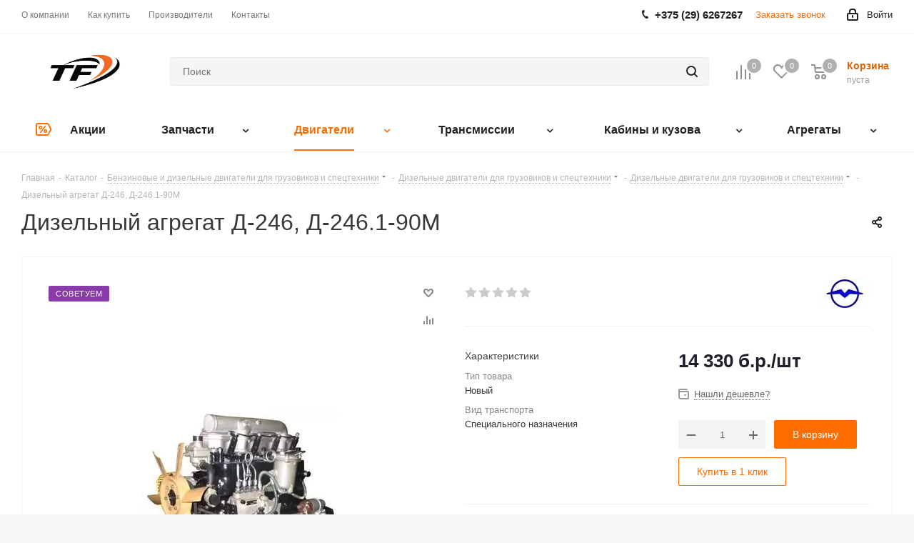

--- FILE ---
content_type: text/html; charset=UTF-8
request_url: https://technofarm.by/bitrix/components/bitrix/catalog.bigdata.products/ajax.php?AJAX_ITEMS=undefined&RID=undefined
body_size: 1595
content:
<script>
			BX.cookie_prefix = 'BITRIX_SM';
			BX.cookie_domain = 'technofarm.by';
			BX.current_server_time = '1768659143';

			if (!JCCatalogBigdataProducts.productsByRecommendation)
			{
				JCCatalogBigdataProducts.productsByRecommendation = [];
			}

			JCCatalogBigdataProducts.productsByRecommendation[540] = "mostviewed";
JCCatalogBigdataProducts.productsByRecommendation[542] = "mostviewed";
JCCatalogBigdataProducts.productsByRecommendation[543] = "mostviewed";
JCCatalogBigdataProducts.productsByRecommendation[544] = "mostviewed";
JCCatalogBigdataProducts.productsByRecommendation[852] = "mostviewed";


			BX.ready(function(){
				bx_rcm_adaptive_recommendation_event_attaching([{'productId':'540','productUrl':'/catalog/zapchasti/dvigatel/blok-tsilindrov/540/','recommendationId':'mostviewed'},{'productId':'542','productUrl':'/catalog/zapchasti/dvigatel/blok-tsilindrov/542/','recommendationId':'mostviewed'},{'productId':'543','productUrl':'/catalog/zapchasti/dvigatel/blok-tsilindrov/543/','recommendationId':'mostviewed'},{'productId':'544','productUrl':'/catalog/zapchasti/dvigatel/blok-tsilindrov/544/','recommendationId':'mostviewed'},{'productId':'852','productUrl':'/catalog/dvigateli/dvigateli-k-avtomobilyam-gaz/852/','recommendationId':'mostviewed'}], 'bigdata_recommended_products_Zz2YMH_items');
			});
		</script><!--'start_frame_cache_Zz2YMH'-->		<input type="hidden" name="bigdata_recommendation_id" value="">
	<span id="bigdata_recommended_products_Zz2YMH_items" class="bigdata_recommended_products_items viewed_block horizontal">
					<h5>Рекомендуем</h5>
				<ul class="slides catalog_block">
											<li class="item_block">
					<div class="item_wrap item" id="bx_1182278561_540540">
						
						<div class="inner_wrap">
							<div class="image_wrapper_block">
																																				<a href="/catalog/zapchasti/dvigatel/blok-tsilindrov/540/" class="thumb shine">
									
																	<img class="img-responsive " src="/upload/iblock/00a/vwmm1f6qif6kwjppz0edcm60ydijyx2v.webp" alt="Блок цилиндров Д 240, 240-1002001" title="Купить блок цилиндров д 240, 240-1002001" />
																		</a>
																								</div>
							<div class="item_info">
								<div class="item-title">
									<a href="/catalog/zapchasti/dvigatel/blok-tsilindrov/540/" class="dark-color"><span>Блок цилиндров Д 240, 240-1002001</span></a>
								</div>
								<div class="cost prices clearfix">
																																																					<div class="price_matrix_wrapper ">
															<div class="price" data-currency="BYN" data-value="3480">
																		<span class="values_wrapper"><span class="price_value">3 480</span><span class="price_currency"> б.р.</span></span><span class="price_measure">/шт</span>										
								</div>
																				
						</div>
																																										</div>
							</div>
						</div>
					</div>
				</li>
											<li class="item_block">
					<div class="item_wrap item" id="bx_1182278561_542542">
						
						<div class="inner_wrap">
							<div class="image_wrapper_block">
																																				<a href="/catalog/zapchasti/dvigatel/blok-tsilindrov/542/" class="thumb shine">
									
																	<img class="img-responsive " src="/upload/resize_cache/iblock/1cd/350_350_1/rfme2txgswo3j2mlsgf6ylauiihmdjol.webp" alt="Блок цилиндров Д 245, 245-1002001-05 (5-ти опорный)" title="Купить блок цилиндров д 245, 245-1002001-05 (5-ти опорный)" />
																		</a>
																								</div>
							<div class="item_info">
								<div class="item-title">
									<a href="/catalog/zapchasti/dvigatel/blok-tsilindrov/542/" class="dark-color"><span>Блок цилиндров Д 245, 245-1002001-05 (5-ти опорный)</span></a>
								</div>
								<div class="cost prices clearfix">
																																																					<div class="price_matrix_wrapper ">
															<div class="price" data-currency="BYN" data-value="3880">
																		<span class="values_wrapper"><span class="price_value">3 880</span><span class="price_currency"> б.р.</span></span><span class="price_measure">/шт</span>										
								</div>
																				
						</div>
																																										</div>
							</div>
						</div>
					</div>
				</li>
											<li class="item_block">
					<div class="item_wrap item" id="bx_1182278561_543543">
						
						<div class="inner_wrap">
							<div class="image_wrapper_block">
																																				<a href="/catalog/zapchasti/dvigatel/blok-tsilindrov/543/" class="thumb shine">
									
																	<img class="img-responsive " src="/upload/resize_cache/iblock/d16/350_350_1/5vgagh7extszrfxzx8fkq3zs3jncgiga.webp" alt="Блок цилиндров Д 260, 260-1002020-Р" title="Купить блок цилиндров д 260, 260-1002020-р" />
																		</a>
																								</div>
							<div class="item_info">
								<div class="item-title">
									<a href="/catalog/zapchasti/dvigatel/blok-tsilindrov/543/" class="dark-color"><span>Блок цилиндров Д 260, 260-1002020-Р</span></a>
								</div>
								<div class="cost prices clearfix">
																																																					<div class="price_matrix_wrapper ">
															<div class="price" data-currency="BYN" data-value="4240">
																		<span class="values_wrapper"><span class="price_value">4 240</span><span class="price_currency"> б.р.</span></span><span class="price_measure">/шт</span>										
								</div>
																				
						</div>
																																										</div>
							</div>
						</div>
					</div>
				</li>
											<li class="item_block">
					<div class="item_wrap item" id="bx_1182278561_544544">
						
						<div class="inner_wrap">
							<div class="image_wrapper_block">
																																				<a href="/catalog/zapchasti/dvigatel/blok-tsilindrov/544/" class="thumb shine">
									
																	<img class="img-responsive " src="/upload/resize_cache/iblock/8e2/350_350_1/vk9cgf3ro202biu62iz1eru4yyl5iynd.webp" alt="Блок цилиндров Д 260, 260-1002020" title="Купить блок цилиндров д 260, 260-1002020" />
																		</a>
																								</div>
							<div class="item_info">
								<div class="item-title">
									<a href="/catalog/zapchasti/dvigatel/blok-tsilindrov/544/" class="dark-color"><span>Блок цилиндров Д 260, 260-1002020</span></a>
								</div>
								<div class="cost prices clearfix">
																																																					<div class="price_matrix_wrapper ">
															<div class="price" data-currency="BYN" data-value="8660">
																		<span class="values_wrapper"><span class="price_value">8 660</span><span class="price_currency"> б.р.</span></span><span class="price_measure">/шт</span>										
								</div>
																				
						</div>
																																										</div>
							</div>
						</div>
					</div>
				</li>
											<li class="item_block">
					<div class="item_wrap item" id="bx_1182278561_852852">
						
						<div class="inner_wrap">
							<div class="image_wrapper_block">
																																				<a href="/catalog/dvigateli/dvigateli-k-avtomobilyam-gaz/852/" class="thumb shine">
									
																	<img class="img-responsive " src="/upload/resize_cache/iblock/b77/350_350_1/0bp30pxbusujsb0zo8lk79vdqhzwpu0v.webp" alt="Двигатель ГАЗ-52 из ремонта для автомобилей ГАЗ, автопогрузчика" title="Купить двигатель газ-52 из ремонта для автомобилей газ, автопогрузчика" />
																		</a>
																								</div>
							<div class="item_info">
								<div class="item-title">
									<a href="/catalog/dvigateli/dvigateli-k-avtomobilyam-gaz/852/" class="dark-color"><span>Двигатель ГАЗ-52 из ремонта для автомобилей ГАЗ, автопогрузчика</span></a>
								</div>
								<div class="cost prices clearfix">
																																																					<div class="price_matrix_wrapper ">
															<div class="price" data-currency="BYN" data-value="4260">
																		<span class="values_wrapper"><span class="price_value">4 260</span><span class="price_currency"> б.р.</span></span><span class="price_measure">/шт</span>										
								</div>
																				
						</div>
																																										</div>
							</div>
						</div>
					</div>
				</li>
					</ul>
	</span>
<!--'end_frame_cache_Zz2YMH'--><script>
	touchItemBlock('.catalog_item a');
		</script>


--- FILE ---
content_type: application/x-javascript; charset=UTF-8
request_url: https://technofarm.by/catalog/dvigateli/assortiment-dvigateley-minskogo-motornogo-zavoda/dvigateli-gruppa-d-246/1432/?bxrand=1768659141801
body_size: 39257
content:
{"js":{"0":"\/bitrix\/js\/ui\/dexie\/dist\/dexie3.bundle.js","1":"\/bitrix\/js\/main\/core\/core_ls.js","2":"\/bitrix\/js\/main\/core\/core_fx.js","3":"\/bitrix\/js\/main\/core\/core_frame_cache.js","4":"\/bitrix\/js\/pull\/protobuf\/protobuf.js","5":"\/bitrix\/js\/pull\/protobuf\/model.js","6":"\/bitrix\/js\/rest\/client\/rest.client.js","7":"\/bitrix\/js\/pull\/client\/pull.client.js","8":"\/bitrix\/js\/main\/jquery\/jquery-2.2.4.min.js","9":"\/bitrix\/templates\/aspro_next\/js\/jquery.actual.min.js","10":"\/bitrix\/templates\/aspro_next\/vendor\/js\/jquery.bxslider.js","11":"\/bitrix\/templates\/aspro_next\/js\/jqModal.js","12":"\/bitrix\/templates\/aspro_next\/vendor\/js\/bootstrap.js","13":"\/bitrix\/templates\/aspro_next\/vendor\/js\/jquery.appear.js","14":"\/bitrix\/templates\/aspro_next\/js\/browser.js","15":"\/bitrix\/templates\/aspro_next\/js\/jquery.fancybox.js","16":"\/bitrix\/templates\/aspro_next\/js\/jquery.flexslider.js","17":"\/bitrix\/templates\/aspro_next\/vendor\/js\/moment.min.js","18":"\/bitrix\/templates\/aspro_next\/vendor\/js\/footable.js","19":"\/bitrix\/templates\/aspro_next\/vendor\/js\/jquery.menu-aim.js","20":"\/bitrix\/templates\/aspro_next\/vendor\/js\/velocity\/velocity.js","21":"\/bitrix\/templates\/aspro_next\/vendor\/js\/velocity\/velocity.ui.js","22":"\/bitrix\/templates\/aspro_next\/js\/jquery.validate.min.js","23":"\/bitrix\/templates\/aspro_next\/js\/jquery.inputmask.bundle.min.js","24":"\/bitrix\/templates\/aspro_next\/js\/jquery.uniform.min.js","25":"\/bitrix\/templates\/aspro_next\/js\/jquery.easing.1.3.js","26":"\/bitrix\/templates\/aspro_next\/js\/equalize.min.js","27":"\/bitrix\/templates\/aspro_next\/js\/jquery.alphanumeric.js","28":"\/bitrix\/templates\/aspro_next\/js\/jquery.cookie.js","29":"\/bitrix\/templates\/aspro_next\/js\/jquery.plugin.min.js","30":"\/bitrix\/templates\/aspro_next\/js\/jquery.countdown.min.js","31":"\/bitrix\/templates\/aspro_next\/js\/jquery.countdown-ru.js","32":"\/bitrix\/templates\/aspro_next\/js\/jquery.ikSelect.js","33":"\/bitrix\/templates\/aspro_next\/js\/jquery.mobile.custom.touch.min.js","34":"\/bitrix\/templates\/aspro_next\/js\/jquery.dotdotdot.js","35":"\/bitrix\/templates\/aspro_next\/js\/rating_likes.js","36":"\/bitrix\/templates\/aspro_next\/js\/blocks\/blocks.js","37":"\/bitrix\/templates\/aspro_next\/js\/blocks\/controls.js","38":"\/bitrix\/templates\/aspro_next\/js\/video_banner.js","39":"\/bitrix\/templates\/aspro_next\/js\/main.js","40":"\/bitrix\/js\/main\/ajax.js","41":"\/bitrix\/js\/aspro.next\/notice.js","42":"\/bitrix\/templates\/aspro_next\/js\/jquery.mCustomScrollbar.min.js","43":"\/bitrix\/templates\/aspro_next\/js\/phones.min.js","44":"\/bitrix\/components\/bitrix\/search.title\/script.js","45":"\/bitrix\/templates\/aspro_next\/components\/bitrix\/search.title\/corp\/script.js","46":"\/bitrix\/templates\/aspro_next\/components\/bitrix\/catalog\/main\/script.js","47":"\/bitrix\/js\/main\/popup\/dist\/main.popup.bundle.js","48":"\/bitrix\/templates\/aspro_next\/components\/bitrix\/catalog.element\/main4\/script.js","49":"\/bitrix\/templates\/aspro_next\/components\/bitrix\/forum.topic.reviews\/main\/script.js","50":"\/bitrix\/js\/main\/loader\/dist\/loader.bundle.js","51":"\/bitrix\/js\/main\/core\/core_viewer.js","52":"\/bitrix\/components\/bitrix\/main.post.form\/templates\/.default\/script.js","53":"\/bitrix\/js\/ui\/entity-selector\/dist\/entity-selector.bundle.js","54":"\/bitrix\/js\/ui\/buttons\/dist\/ui.buttons.bundle.js","55":"\/bitrix\/js\/ui\/cnt\/dist\/cnt.bundle.js","56":"\/bitrix\/js\/main\/pageobject\/pageobject.js","57":"\/bitrix\/js\/main\/core\/core_window.js","58":"\/bitrix\/js\/main\/date\/main.date.js","59":"\/bitrix\/js\/main\/core\/core_date.js","60":"\/bitrix\/js\/main\/core\/core_timer.js","61":"\/bitrix\/js\/fileman\/html_editor\/range.js","62":"\/bitrix\/js\/fileman\/html_editor\/html-actions.js","63":"\/bitrix\/js\/fileman\/html_editor\/html-views.js","64":"\/bitrix\/js\/fileman\/html_editor\/html-parser.js","65":"\/bitrix\/js\/fileman\/html_editor\/html-base-controls.js","66":"\/bitrix\/js\/fileman\/html_editor\/html-controls.js","67":"\/bitrix\/js\/fileman\/html_editor\/html-components.js","68":"\/bitrix\/js\/fileman\/html_editor\/html-snippets.js","69":"\/bitrix\/js\/fileman\/html_editor\/html-editor.js","70":"\/bitrix\/js\/main\/dd.js","71":"\/bitrix\/templates\/aspro_next\/components\/bitrix\/sale.gift.product\/main\/script.js","72":"\/bitrix\/templates\/aspro_next\/components\/bitrix\/sale.gift.main.products\/main\/script.js","73":"\/bitrix\/templates\/aspro_next\/components\/bitrix\/catalog.bigdata.products\/right_block\/script.js","74":"\/bitrix\/js\/currency\/currency-core\/dist\/currency-core.bundle.js","75":"\/bitrix\/js\/currency\/core_currency.js","76":"\/bitrix\/templates\/aspro_next\/js\/slider.swiper.min.js","77":"\/bitrix\/templates\/aspro_next\/vendor\/js\/carousel\/swiper\/swiper-bundle.min.js","78":"\/bitrix\/templates\/aspro_next\/js\/jquery.history.js","79":"\/bitrix\/components\/aspro\/catalog.viewed.next\/templates\/main_horizontal\/script.js","81":"\/bitrix\/templates\/aspro_next\/components\/bitrix\/search.title\/fixed\/script.js","82":"\/bitrix\/components\/aspro\/marketing.popup.next\/templates\/.default\/script.js"},"lang":{"LANGUAGE_ID":"ru","FORMAT_DATE":"DD.MM.YYYY","FORMAT_DATETIME":"DD.MM.YYYY HH:MI:SS","COOKIE_PREFIX":"BITRIX_SM","SERVER_TZ_OFFSET":"10800","UTF_MODE":"Y","SITE_ID":"s1","SITE_DIR":"\/","USER_ID":"","SERVER_TIME":1768659141,"USER_TZ_OFFSET":0,"USER_TZ_AUTO":"Y","bitrix_sessid":"ba0fb8df623c7013eb783221d9e65b3f"},"css":["\/bitrix\/templates\/aspro_next\/vendor\/css\/bootstrap.css","\/bitrix\/templates\/aspro_next\/css\/jquery.fancybox.css","\/bitrix\/templates\/aspro_next\/css\/styles.css","\/bitrix\/templates\/aspro_next\/css\/animation\/animation_ext.css","\/bitrix\/templates\/aspro_next\/vendor\/css\/footable.standalone.min.css","\/bitrix\/templates\/aspro_next\/css\/h1-normal.css","\/bitrix\/templates\/aspro_next\/css\/blocks\/blocks.css","\/bitrix\/templates\/aspro_next\/css\/blocks\/flexbox.css","\/bitrix\/templates\/aspro_next\/ajax\/ajax.css","\/bitrix\/css\/aspro.next\/notice.css","\/bitrix\/templates\/aspro_next\/css\/jquery.mCustomScrollbar.min.css","\/bitrix\/templates\/aspro_next\/css\/phones.min.css","\/bitrix\/templates\/aspro_next\/components\/bitrix\/breadcrumb\/next\/style.css","\/bitrix\/templates\/aspro_next\/components\/bitrix\/catalog\/main\/style.css","\/bitrix\/js\/ui\/design-tokens\/dist\/ui.design-tokens.css","\/bitrix\/js\/ui\/fonts\/opensans\/ui.font.opensans.css","\/bitrix\/js\/main\/popup\/dist\/main.popup.bundle.css","\/bitrix\/templates\/aspro_next\/components\/bitrix\/iblock.vote\/element_rating\/style.css","\/bitrix\/templates\/aspro_next\/components\/bitrix\/forum.topic.reviews\/main\/style.css","\/bitrix\/js\/main\/loader\/dist\/loader.bundle.css","\/bitrix\/js\/main\/core\/css\/core_viewer.css","\/bitrix\/components\/bitrix\/main.post.form\/templates\/.default\/style.css","\/bitrix\/js\/ui\/entity-selector\/dist\/entity-selector.bundle.css","\/bitrix\/js\/ui\/buttons\/dist\/ui.buttons.bundle.css","\/bitrix\/js\/ui\/cnt\/ui.cnt.css","\/bitrix\/panel\/main\/popup.css","\/bitrix\/js\/main\/core\/css\/core_date.css","\/bitrix\/js\/fileman\/html_editor\/html-editor.css","\/bitrix\/templates\/aspro_next\/components\/bitrix\/sale.gift.main.products\/main\/style.css","\/bitrix\/templates\/aspro_next\/vendor\/css\/carousel\/swiper\/swiper-bundle.min.css","\/bitrix\/templates\/aspro_next\/css\/slider.swiper.min.css","\/bitrix\/templates\/aspro_next\/css\/slider.min.css","\/bitrix\/components\/bitrix\/system.show_message\/templates\/.default\/style.css","\/bitrix\/components\/aspro\/marketing.popup.next\/templates\/.default\/style.css"],"htmlCacheChanged":true,"isManifestUpdated":false,"dynamicBlocks":[{"ID":"bxdynamic_TVwM3R","CONTENT":"\u003C!-- Bitrix24.LiveChat external config --\u003E\n\u003Cscript\u003E\n\twindow.addEventListener(\u0027onBitrixLiveChat\u0027, function(event)\n\t{\n\t\tvar config = {\u0027user\u0027:{\u0027hash\u0027:\u00271da169fc055d0ccc266e307a96e73046\u0027,\u0027name\u0027:\u0027\u0027,\u0027lastName\u0027:\u0027\u0027,\u0027email\u0027:\u0027\u0027},\u0027firstMessage\u0027:\u0027[br][b]Сайт[\/b]: #VAR_HOST#[br][b]Страница сайта[\/b]: #VAR_PAGE#\u0027};\n\t\tvar widget = event.detail.widget;\n\n\t\twidget.setUserRegisterData(\n\t\t\tconfig.user\n\t\t);\n\t\twidget.setCustomData(\n\t\t\tconfig.firstMessage.replace(\u0027#VAR_HOST#\u0027, location.hostname).replace(\u0027#VAR_PAGE#\u0027, \u0027[url=\u0027+location.href+\u0027]\u0027+(document.title || location.href)+\u0027[\/url]\u0027)\n\t\t);\n\n\t\n\t});\n\u003C\/script\u003E\n\u003C!-- \/Bitrix24.LiveChat external config --\u003E\n","HASH":"bbd0fe35b4fc","PROPS":{"ID":"TVwM3R","CONTAINER_ID":null,"USE_BROWSER_STORAGE":false,"AUTO_UPDATE":true,"USE_ANIMATION":false,"CSS":[],"JS":[],"BUNDLE_JS":[],"BUNDLE_CSS":[],"STRINGS":[]}},{"ID":"bxdynamic_basketitems-component-block","CONTENT":"\t\t\t\t\t\t\t\t\t\t\t\t\u003Cdiv id=\u0022ajax_basket\u0022\u003E\u003C\/div\u003E\n\t\t\t\t\t","HASH":"75d0c9eec0c5","PROPS":{"ID":"basketitems-component-block","CONTAINER_ID":null,"USE_BROWSER_STORAGE":false,"AUTO_UPDATE":true,"USE_ANIMATION":false,"CSS":[],"JS":[],"BUNDLE_JS":[],"BUNDLE_CSS":[],"STRINGS":[]}},{"ID":"bxdynamic_header-auth-block1","CONTENT":"\t\t\t\t\t\t\t\u003C!-- noindex --\u003E\u003Ca rel=\u0022nofollow\u0022 title=\u0022Мой кабинет\u0022 class=\u0022personal-link dark-color animate-load\u0022 data-event=\u0022jqm\u0022 data-param-type=\u0022auth\u0022 data-param-backurl=\u0022\/catalog\/dvigateli\/assortiment-dvigateley-minskogo-motornogo-zavoda\/dvigateli-gruppa-d-246\/1432\/\u0022 data-name=\u0022auth\u0022 href=\u0022\/personal\/\u0022\u003E\u003Ci class=\u0022svg inline  svg-inline-cabinet\u0022 aria-hidden=\u0022true\u0022 title=\u0022Мой кабинет\u0022\u003E\u003Csvg xmlns=\u0022http:\/\/www.w3.org\/2000\/svg\u0022 width=\u002216\u0022 height=\u002217\u0022 viewBox=\u00220 0 16 17\u0022\u003E\n  \u003Cdefs\u003E\n    \u003Cstyle\u003E\n      .loccls-1 {\n        fill: #222;\n        fill-rule: evenodd;\n      }\n    \u003C\/style\u003E\n  \u003C\/defs\u003E\n  \u003Cpath class=\u0022loccls-1\u0022 d=\u0022M14,17H2a2,2,0,0,1-2-2V8A2,2,0,0,1,2,6H3V4A4,4,0,0,1,7,0H9a4,4,0,0,1,4,4V6h1a2,2,0,0,1,2,2v7A2,2,0,0,1,14,17ZM11,4A2,2,0,0,0,9,2H7A2,2,0,0,0,5,4V6h6V4Zm3,4H2v7H14V8ZM8,9a1,1,0,0,1,1,1v2a1,1,0,0,1-2,0V10A1,1,0,0,1,8,9Z\u0022\/\u003E\n\u003C\/svg\u003E\n\u003C\/i\u003E\u003Cspan class=\u0022wrap\u0022\u003E\u003Cspan class=\u0022name\u0022\u003EВойти\u003C\/span\u003E\u003C\/span\u003E\u003C\/a\u003E\u003C!-- \/noindex --\u003E\t\t\t\t\t\t\t\t\t","HASH":"6d5f811cf78a","PROPS":{"ID":"header-auth-block1","CONTAINER_ID":null,"USE_BROWSER_STORAGE":false,"AUTO_UPDATE":true,"USE_ANIMATION":false,"CSS":[],"JS":[],"BUNDLE_JS":[],"BUNDLE_CSS":[],"STRINGS":[]}},{"ID":"bxdynamic_header-basket-with-compare-block1","CONTENT":"\t\t\t\t\t\t\t\t\t\t\t\t\t\t\t\u003Cspan class=\u0022wrap_icon inner-table-block baskets big-padding basket_wrapper\u0022\u003E\n\t\t\t\t\t\t\t\t\t\t\u003C!--noindex--\u003E\n\t\t\t\u003Ca class=\u0022basket-link compare  with_price big \u0022 href=\u0022\/catalog\/compare.php\u0022 title=\u0022Список сравниваемых элементов\u0022\u003E\n\t\t\u003Cspan class=\u0022js-basket-block\u0022\u003E\u003Ci class=\u0022svg inline  svg-inline-compare big\u0022 aria-hidden=\u0022true\u0022 \u003E\u003Csvg xmlns=\u0022http:\/\/www.w3.org\/2000\/svg\u0022 width=\u002221\u0022 height=\u002221\u0022 viewBox=\u00220 0 21 21\u0022\u003E\n  \u003Cdefs\u003E\n    \u003Cstyle\u003E\n      .comcls-1 {\n        fill: #222;\n        fill-rule: evenodd;\n      }\n    \u003C\/style\u003E\n  \u003C\/defs\u003E\n  \u003Cpath class=\u0022comcls-1\u0022 d=\u0022M20,4h0a1,1,0,0,1,1,1V21H19V5A1,1,0,0,1,20,4ZM14,7h0a1,1,0,0,1,1,1V21H13V8A1,1,0,0,1,14,7ZM8,1A1,1,0,0,1,9,2V21H7V2A1,1,0,0,1,8,1ZM2,9H2a1,1,0,0,1,1,1V21H1V10A1,1,0,0,1,2,9ZM0,0H1V1H0V0ZM0,0H1V1H0V0Z\u0022\/\u003E\n\u003C\/svg\u003E\n\u003C\/i\u003E\u003Cspan class=\u0022title dark_link\u0022\u003EСравнение\u003C\/span\u003E\u003Cspan class=\u0022count\u0022\u003E0\u003C\/span\u003E\u003C\/span\u003E\n\t\u003C\/a\u003E\n\t\u003C!--\/noindex--\u003E\t\t\t\t\t\t\t\t\t\t\u003C\/span\u003E\n\t\t\t\t\t\t\t\t\t\t\t\t\t\t\t\t\t\t\u003C!-- noindex --\u003E\n\t\t\t\t\t\t\t\t\t\t\t\u003Cspan class=\u0022wrap_icon inner-table-block baskets big-padding basket_wrapper\u0022\u003E\n\t\t\t\t\t\t\t\t\t\t\t\u003Ca rel=\u0022nofollow\u0022 class=\u0022basket-link delay with_price big \u0022 href=\u0022\/basket\/#delayed\u0022 title=\u0022Список отложенных товаров пуст\u0022\u003E\n\t\t\t\t\t\t\t\u003Cspan class=\u0022js-basket-block\u0022\u003E\n\t\t\t\t\t\t\t\t\u003Ci class=\u0022svg inline  svg-inline-wish big\u0022 aria-hidden=\u0022true\u0022 \u003E\u003Csvg xmlns=\u0022http:\/\/www.w3.org\/2000\/svg\u0022 width=\u002222.969\u0022 height=\u002221\u0022 viewBox=\u00220 0 22.969 21\u0022\u003E\n  \u003Cdefs\u003E\n    \u003Cstyle\u003E\n      .whcls-1 {\n        fill: #222;\n        fill-rule: evenodd;\n      }\n    \u003C\/style\u003E\n  \u003C\/defs\u003E\n  \u003Cpath class=\u0022whcls-1\u0022 d=\u0022M21.028,10.68L11.721,20H11.339L2.081,10.79A6.19,6.19,0,0,1,6.178,0a6.118,6.118,0,0,1,5.383,3.259A6.081,6.081,0,0,1,23.032,6.147,6.142,6.142,0,0,1,21.028,10.68ZM19.861,9.172h0l-8.176,8.163H11.369L3.278,9.29l0.01-.009A4.276,4.276,0,0,1,6.277,1.986,4.2,4.2,0,0,1,9.632,3.676l0.012-.01,0.064,0.1c0.077,0.107.142,0.22,0.208,0.334l1.692,2.716,1.479-2.462a4.23,4.23,0,0,1,.39-0.65l0.036-.06L13.52,3.653a4.173,4.173,0,0,1,3.326-1.672A4.243,4.243,0,0,1,19.861,9.172ZM22,20h1v1H22V20Zm0,0h1v1H22V20Z\u0022 transform=\u0022translate(-0.031)\u0022\/\u003E\n\u003C\/svg\u003E\n\u003C\/i\u003E\t\t\t\t\t\t\t\t\u003Cspan class=\u0022title dark_link\u0022\u003EОтложенные\u003C\/span\u003E\n\t\t\t\t\t\t\t\t\u003Cspan class=\u0022count\u0022\u003E0\u003C\/span\u003E\n\t\t\t\t\t\t\t\u003C\/span\u003E\n\t\t\t\t\t\t\u003C\/a\u003E\n\t\t\t\t\t\t\t\t\t\t\t\u003C\/span\u003E\n\t\t\t\t\t\t\t\t\t\t\t\t\t\t\t\t\u003Cspan class=\u0022wrap_icon inner-table-block baskets big-padding basket_wrapper top_basket\u0022\u003E\n\t\t\t\t\t\t\t\t\t\t\t\u003Ca rel=\u0022nofollow\u0022 class=\u0022basket-link basket has_prices with_price big \u0022 href=\u0022\/basket\/\u0022 title=\u0022Корзина пуста\u0022\u003E\n\t\t\t\t\t\t\t\u003Cspan class=\u0022js-basket-block\u0022\u003E\n\t\t\t\t\t\t\t\t\u003Ci class=\u0022svg inline  svg-inline-basket big\u0022 aria-hidden=\u0022true\u0022 \u003E\u003Csvg xmlns=\u0022http:\/\/www.w3.org\/2000\/svg\u0022 width=\u002222\u0022 height=\u002221\u0022 viewBox=\u00220 0 22 21\u0022\u003E\n  \u003Cdefs\u003E\n    \u003Cstyle\u003E\n      .ba_bb_cls-1 {\n        fill: #222;\n        fill-rule: evenodd;\n      }\n    \u003C\/style\u003E\n  \u003C\/defs\u003E\n  \u003Cpath data-name=\u0022Ellipse 2 copy 6\u0022 class=\u0022ba_bb_cls-1\u0022 d=\u0022M1507,122l-0.99,1.009L1492,123l-1-1-1-9h-3a0.88,0.88,0,0,1-1-1,1.059,1.059,0,0,1,1.22-1h2.45c0.31,0,.63.006,0.63,0.006a1.272,1.272,0,0,1,1.4.917l0.41,3.077H1507l1,1v1ZM1492.24,117l0.43,3.995h12.69l0.82-4Zm2.27,7.989a3.5,3.5,0,1,1-3.5,3.5A3.495,3.495,0,0,1,1494.51,124.993Zm8.99,0a3.5,3.5,0,1,1-3.49,3.5A3.5,3.5,0,0,1,1503.5,124.993Zm-9,2.006a1.5,1.5,0,1,1-1.5,1.5A1.5,1.5,0,0,1,1494.5,127Zm9,0a1.5,1.5,0,1,1-1.5,1.5A1.5,1.5,0,0,1,1503.5,127Z\u0022 transform=\u0022translate(-1486 -111)\u0022\/\u003E\n\u003C\/svg\u003E\n\u003C\/i\u003E\t\t\t\t\t\t\t\t\t\t\t\t\t\t\t\t\t\u003Cspan class=\u0022wrap\u0022\u003E\n\t\t\t\t\t\t\t\t\t\t\t\t\t\t\t\t\u003Cspan class=\u0022title dark_link\u0022\u003EКорзина\u003Cspan class=\u0022count\u0022\u003E0\u003C\/span\u003E\u003C\/span\u003E\n\t\t\t\t\t\t\t\t\t\t\t\t\t\t\t\t\t\u003Cspan class=\u0022prices\u0022\u003Eпуста\u003C\/span\u003E\n\t\t\t\t\t\t\t\t\t\u003C\/span\u003E\n\t\t\t\t\t\t\t\t\t\t\t\t\t\t\t\t\u003Cspan class=\u0022count\u0022\u003E0\u003C\/span\u003E\n\t\t\t\t\t\t\t\u003C\/span\u003E\n\t\t\t\t\t\t\u003C\/a\u003E\n\t\t\t\t\t\t\u003Cspan class=\u0022basket_hover_block loading_block loading_block_content\u0022\u003E\u003C\/span\u003E\n\t\t\t\t\t\t\t\t\t\t\t\u003C\/span\u003E\n\t\t\t\t\t\t\t\t\t\t\u003C!-- \/noindex --\u003E\n\t\t\t\t\t\t\t","HASH":"182cd4e52d41","PROPS":{"ID":"header-basket-with-compare-block1","CONTAINER_ID":null,"USE_BROWSER_STORAGE":false,"AUTO_UPDATE":true,"USE_ANIMATION":false,"CSS":[],"JS":[],"BUNDLE_JS":[],"BUNDLE_CSS":[],"STRINGS":[]}},{"ID":"bxdynamic_header-auth-block2","CONTENT":"\t\t\t\t\t\t\t\u003C!-- noindex --\u003E\u003Ca rel=\u0022nofollow\u0022 title=\u0022Мой кабинет\u0022 class=\u0022personal-link dark-color animate-load\u0022 data-event=\u0022jqm\u0022 data-param-type=\u0022auth\u0022 data-param-backurl=\u0022\/catalog\/dvigateli\/assortiment-dvigateley-minskogo-motornogo-zavoda\/dvigateli-gruppa-d-246\/1432\/\u0022 data-name=\u0022auth\u0022 href=\u0022\/personal\/\u0022\u003E\u003Ci class=\u0022svg inline big svg-inline-cabinet\u0022 aria-hidden=\u0022true\u0022 title=\u0022Мой кабинет\u0022\u003E\u003Csvg xmlns=\u0022http:\/\/www.w3.org\/2000\/svg\u0022 width=\u002221\u0022 height=\u002221\u0022 viewBox=\u00220 0 21 21\u0022\u003E\n  \u003Cdefs\u003E\n    \u003Cstyle\u003E\n      .loccls-1 {\n        fill: #222;\n        fill-rule: evenodd;\n      }\n    \u003C\/style\u003E\n  \u003C\/defs\u003E\n  \u003Cpath data-name=\u0022Rounded Rectangle 110\u0022 class=\u0022loccls-1\u0022 d=\u0022M1433,132h-15a3,3,0,0,1-3-3v-7a3,3,0,0,1,3-3h1v-2a6,6,0,0,1,6-6h1a6,6,0,0,1,6,6v2h1a3,3,0,0,1,3,3v7A3,3,0,0,1,1433,132Zm-3-15a4,4,0,0,0-4-4h-1a4,4,0,0,0-4,4v2h9v-2Zm4,5a1,1,0,0,0-1-1h-15a1,1,0,0,0-1,1v7a1,1,0,0,0,1,1h15a1,1,0,0,0,1-1v-7Zm-8,3.9v1.6a0.5,0.5,0,1,1-1,0v-1.6A1.5,1.5,0,1,1,1426,125.9Z\u0022 transform=\u0022translate(-1415 -111)\u0022\/\u003E\n\u003C\/svg\u003E\n\u003C\/i\u003E\u003C\/a\u003E\u003C!-- \/noindex --\u003E\t\t\t\t\t\t\t\t\t","HASH":"f17735981cff","PROPS":{"ID":"header-auth-block2","CONTAINER_ID":null,"USE_BROWSER_STORAGE":false,"AUTO_UPDATE":true,"USE_ANIMATION":false,"CSS":[],"JS":[],"BUNDLE_JS":[],"BUNDLE_CSS":[],"STRINGS":[]}},{"ID":"bxdynamic_header-basket-with-compare-block2","CONTENT":"\t\t\t\t\t\t\t\t\t\t\t\t\t\t\u003C!--noindex--\u003E\n\t\t\t\u003Ca class=\u0022basket-link compare  inner-table-block nopadding big \u0022 href=\u0022\/catalog\/compare.php\u0022 title=\u0022Список сравниваемых элементов\u0022\u003E\n\t\t\u003Cspan class=\u0022js-basket-block\u0022\u003E\u003Ci class=\u0022svg inline  svg-inline-compare big\u0022 aria-hidden=\u0022true\u0022 \u003E\u003Csvg xmlns=\u0022http:\/\/www.w3.org\/2000\/svg\u0022 width=\u002221\u0022 height=\u002221\u0022 viewBox=\u00220 0 21 21\u0022\u003E\n  \u003Cdefs\u003E\n    \u003Cstyle\u003E\n      .comcls-1 {\n        fill: #222;\n        fill-rule: evenodd;\n      }\n    \u003C\/style\u003E\n  \u003C\/defs\u003E\n  \u003Cpath class=\u0022comcls-1\u0022 d=\u0022M20,4h0a1,1,0,0,1,1,1V21H19V5A1,1,0,0,1,20,4ZM14,7h0a1,1,0,0,1,1,1V21H13V8A1,1,0,0,1,14,7ZM8,1A1,1,0,0,1,9,2V21H7V2A1,1,0,0,1,8,1ZM2,9H2a1,1,0,0,1,1,1V21H1V10A1,1,0,0,1,2,9ZM0,0H1V1H0V0ZM0,0H1V1H0V0Z\u0022\/\u003E\n\u003C\/svg\u003E\n\u003C\/i\u003E\u003Cspan class=\u0022title dark_link\u0022\u003EСравнение\u003C\/span\u003E\u003Cspan class=\u0022count\u0022\u003E0\u003C\/span\u003E\u003C\/span\u003E\n\t\u003C\/a\u003E\n\t\u003C!--\/noindex--\u003E\t\t\t\t\t\t\t\t\t\t\t\t\t\t\t\t\t\t\u003C!-- noindex --\u003E\n\t\t\t\t\t\t\t\t\t\t\t\u003Ca rel=\u0022nofollow\u0022 class=\u0022basket-link delay inner-table-block nopadding big \u0022 href=\u0022\/basket\/#delayed\u0022 title=\u0022Список отложенных товаров пуст\u0022\u003E\n\t\t\t\t\t\t\t\u003Cspan class=\u0022js-basket-block\u0022\u003E\n\t\t\t\t\t\t\t\t\u003Ci class=\u0022svg inline  svg-inline-wish big\u0022 aria-hidden=\u0022true\u0022 \u003E\u003Csvg xmlns=\u0022http:\/\/www.w3.org\/2000\/svg\u0022 width=\u002222.969\u0022 height=\u002221\u0022 viewBox=\u00220 0 22.969 21\u0022\u003E\n  \u003Cdefs\u003E\n    \u003Cstyle\u003E\n      .whcls-1 {\n        fill: #222;\n        fill-rule: evenodd;\n      }\n    \u003C\/style\u003E\n  \u003C\/defs\u003E\n  \u003Cpath class=\u0022whcls-1\u0022 d=\u0022M21.028,10.68L11.721,20H11.339L2.081,10.79A6.19,6.19,0,0,1,6.178,0a6.118,6.118,0,0,1,5.383,3.259A6.081,6.081,0,0,1,23.032,6.147,6.142,6.142,0,0,1,21.028,10.68ZM19.861,9.172h0l-8.176,8.163H11.369L3.278,9.29l0.01-.009A4.276,4.276,0,0,1,6.277,1.986,4.2,4.2,0,0,1,9.632,3.676l0.012-.01,0.064,0.1c0.077,0.107.142,0.22,0.208,0.334l1.692,2.716,1.479-2.462a4.23,4.23,0,0,1,.39-0.65l0.036-.06L13.52,3.653a4.173,4.173,0,0,1,3.326-1.672A4.243,4.243,0,0,1,19.861,9.172ZM22,20h1v1H22V20Zm0,0h1v1H22V20Z\u0022 transform=\u0022translate(-0.031)\u0022\/\u003E\n\u003C\/svg\u003E\n\u003C\/i\u003E\t\t\t\t\t\t\t\t\u003Cspan class=\u0022title dark_link\u0022\u003EОтложенные\u003C\/span\u003E\n\t\t\t\t\t\t\t\t\u003Cspan class=\u0022count\u0022\u003E0\u003C\/span\u003E\n\t\t\t\t\t\t\t\u003C\/span\u003E\n\t\t\t\t\t\t\u003C\/a\u003E\n\t\t\t\t\t\t\t\t\t\t\t\t\t\t\t\t\u003Ca rel=\u0022nofollow\u0022 class=\u0022basket-link basket  inner-table-block nopadding big \u0022 href=\u0022\/basket\/\u0022 title=\u0022Корзина пуста\u0022\u003E\n\t\t\t\t\t\t\t\u003Cspan class=\u0022js-basket-block\u0022\u003E\n\t\t\t\t\t\t\t\t\u003Ci class=\u0022svg inline  svg-inline-basket big\u0022 aria-hidden=\u0022true\u0022 \u003E\u003Csvg xmlns=\u0022http:\/\/www.w3.org\/2000\/svg\u0022 width=\u002222\u0022 height=\u002221\u0022 viewBox=\u00220 0 22 21\u0022\u003E\n  \u003Cdefs\u003E\n    \u003Cstyle\u003E\n      .ba_bb_cls-1 {\n        fill: #222;\n        fill-rule: evenodd;\n      }\n    \u003C\/style\u003E\n  \u003C\/defs\u003E\n  \u003Cpath data-name=\u0022Ellipse 2 copy 6\u0022 class=\u0022ba_bb_cls-1\u0022 d=\u0022M1507,122l-0.99,1.009L1492,123l-1-1-1-9h-3a0.88,0.88,0,0,1-1-1,1.059,1.059,0,0,1,1.22-1h2.45c0.31,0,.63.006,0.63,0.006a1.272,1.272,0,0,1,1.4.917l0.41,3.077H1507l1,1v1ZM1492.24,117l0.43,3.995h12.69l0.82-4Zm2.27,7.989a3.5,3.5,0,1,1-3.5,3.5A3.495,3.495,0,0,1,1494.51,124.993Zm8.99,0a3.5,3.5,0,1,1-3.49,3.5A3.5,3.5,0,0,1,1503.5,124.993Zm-9,2.006a1.5,1.5,0,1,1-1.5,1.5A1.5,1.5,0,0,1,1494.5,127Zm9,0a1.5,1.5,0,1,1-1.5,1.5A1.5,1.5,0,0,1,1503.5,127Z\u0022 transform=\u0022translate(-1486 -111)\u0022\/\u003E\n\u003C\/svg\u003E\n\u003C\/i\u003E\t\t\t\t\t\t\t\t\t\t\t\t\t\t\t\t\u003Cspan class=\u0022title dark_link\u0022\u003EКорзина\u003Cspan class=\u0022count\u0022\u003E0\u003C\/span\u003E\u003C\/span\u003E\n\t\t\t\t\t\t\t\t\t\t\t\t\t\t\t\t\u003Cspan class=\u0022count\u0022\u003E0\u003C\/span\u003E\n\t\t\t\t\t\t\t\u003C\/span\u003E\n\t\t\t\t\t\t\u003C\/a\u003E\n\t\t\t\t\t\t\u003Cspan class=\u0022basket_hover_block loading_block loading_block_content\u0022\u003E\u003C\/span\u003E\n\t\t\t\t\t\t\t\t\t\t\u003C!-- \/noindex --\u003E\n\t\t\t\t\t\t\t","HASH":"5acf2109e334","PROPS":{"ID":"header-basket-with-compare-block2","CONTAINER_ID":null,"USE_BROWSER_STORAGE":false,"AUTO_UPDATE":true,"USE_ANIMATION":false,"CSS":[],"JS":[],"BUNDLE_JS":[],"BUNDLE_CSS":[],"STRINGS":[]}},{"ID":"bxdynamic_header-basket-with-compare-block3","CONTENT":"\t\t\t\t\t\t\t\t\t\t\t\t\t\t\u003C!--noindex--\u003E\n\t\t\t\u003Ca class=\u0022basket-link compare   big \u0022 href=\u0022\/catalog\/compare.php\u0022 title=\u0022Список сравниваемых элементов\u0022\u003E\n\t\t\u003Cspan class=\u0022js-basket-block\u0022\u003E\u003Ci class=\u0022svg inline  svg-inline-compare big\u0022 aria-hidden=\u0022true\u0022 \u003E\u003Csvg xmlns=\u0022http:\/\/www.w3.org\/2000\/svg\u0022 width=\u002221\u0022 height=\u002221\u0022 viewBox=\u00220 0 21 21\u0022\u003E\n  \u003Cdefs\u003E\n    \u003Cstyle\u003E\n      .comcls-1 {\n        fill: #222;\n        fill-rule: evenodd;\n      }\n    \u003C\/style\u003E\n  \u003C\/defs\u003E\n  \u003Cpath class=\u0022comcls-1\u0022 d=\u0022M20,4h0a1,1,0,0,1,1,1V21H19V5A1,1,0,0,1,20,4ZM14,7h0a1,1,0,0,1,1,1V21H13V8A1,1,0,0,1,14,7ZM8,1A1,1,0,0,1,9,2V21H7V2A1,1,0,0,1,8,1ZM2,9H2a1,1,0,0,1,1,1V21H1V10A1,1,0,0,1,2,9ZM0,0H1V1H0V0ZM0,0H1V1H0V0Z\u0022\/\u003E\n\u003C\/svg\u003E\n\u003C\/i\u003E\u003Cspan class=\u0022title dark_link\u0022\u003EСравнение\u003C\/span\u003E\u003Cspan class=\u0022count\u0022\u003E0\u003C\/span\u003E\u003C\/span\u003E\n\t\u003C\/a\u003E\n\t\u003C!--\/noindex--\u003E\t\t\t\t\t\t\t\t\t\t\t\t\t\t\t\t\t\t\u003C!-- noindex --\u003E\n\t\t\t\t\t\t\t\t\t\t\t\u003Ca rel=\u0022nofollow\u0022 class=\u0022basket-link delay  big \u0022 href=\u0022\/basket\/#delayed\u0022 title=\u0022Список отложенных товаров пуст\u0022\u003E\n\t\t\t\t\t\t\t\u003Cspan class=\u0022js-basket-block\u0022\u003E\n\t\t\t\t\t\t\t\t\u003Ci class=\u0022svg inline  svg-inline-wish big\u0022 aria-hidden=\u0022true\u0022 \u003E\u003Csvg xmlns=\u0022http:\/\/www.w3.org\/2000\/svg\u0022 width=\u002222.969\u0022 height=\u002221\u0022 viewBox=\u00220 0 22.969 21\u0022\u003E\n  \u003Cdefs\u003E\n    \u003Cstyle\u003E\n      .whcls-1 {\n        fill: #222;\n        fill-rule: evenodd;\n      }\n    \u003C\/style\u003E\n  \u003C\/defs\u003E\n  \u003Cpath class=\u0022whcls-1\u0022 d=\u0022M21.028,10.68L11.721,20H11.339L2.081,10.79A6.19,6.19,0,0,1,6.178,0a6.118,6.118,0,0,1,5.383,3.259A6.081,6.081,0,0,1,23.032,6.147,6.142,6.142,0,0,1,21.028,10.68ZM19.861,9.172h0l-8.176,8.163H11.369L3.278,9.29l0.01-.009A4.276,4.276,0,0,1,6.277,1.986,4.2,4.2,0,0,1,9.632,3.676l0.012-.01,0.064,0.1c0.077,0.107.142,0.22,0.208,0.334l1.692,2.716,1.479-2.462a4.23,4.23,0,0,1,.39-0.65l0.036-.06L13.52,3.653a4.173,4.173,0,0,1,3.326-1.672A4.243,4.243,0,0,1,19.861,9.172ZM22,20h1v1H22V20Zm0,0h1v1H22V20Z\u0022 transform=\u0022translate(-0.031)\u0022\/\u003E\n\u003C\/svg\u003E\n\u003C\/i\u003E\t\t\t\t\t\t\t\t\u003Cspan class=\u0022title dark_link\u0022\u003EОтложенные\u003C\/span\u003E\n\t\t\t\t\t\t\t\t\u003Cspan class=\u0022count\u0022\u003E0\u003C\/span\u003E\n\t\t\t\t\t\t\t\u003C\/span\u003E\n\t\t\t\t\t\t\u003C\/a\u003E\n\t\t\t\t\t\t\t\t\t\t\t\t\t\t\t\t\u003Ca rel=\u0022nofollow\u0022 class=\u0022basket-link basket   big \u0022 href=\u0022\/basket\/\u0022 title=\u0022Корзина пуста\u0022\u003E\n\t\t\t\t\t\t\t\u003Cspan class=\u0022js-basket-block\u0022\u003E\n\t\t\t\t\t\t\t\t\u003Ci class=\u0022svg inline  svg-inline-basket big\u0022 aria-hidden=\u0022true\u0022 \u003E\u003Csvg xmlns=\u0022http:\/\/www.w3.org\/2000\/svg\u0022 width=\u002222\u0022 height=\u002221\u0022 viewBox=\u00220 0 22 21\u0022\u003E\n  \u003Cdefs\u003E\n    \u003Cstyle\u003E\n      .ba_bb_cls-1 {\n        fill: #222;\n        fill-rule: evenodd;\n      }\n    \u003C\/style\u003E\n  \u003C\/defs\u003E\n  \u003Cpath data-name=\u0022Ellipse 2 copy 6\u0022 class=\u0022ba_bb_cls-1\u0022 d=\u0022M1507,122l-0.99,1.009L1492,123l-1-1-1-9h-3a0.88,0.88,0,0,1-1-1,1.059,1.059,0,0,1,1.22-1h2.45c0.31,0,.63.006,0.63,0.006a1.272,1.272,0,0,1,1.4.917l0.41,3.077H1507l1,1v1ZM1492.24,117l0.43,3.995h12.69l0.82-4Zm2.27,7.989a3.5,3.5,0,1,1-3.5,3.5A3.495,3.495,0,0,1,1494.51,124.993Zm8.99,0a3.5,3.5,0,1,1-3.49,3.5A3.5,3.5,0,0,1,1503.5,124.993Zm-9,2.006a1.5,1.5,0,1,1-1.5,1.5A1.5,1.5,0,0,1,1494.5,127Zm9,0a1.5,1.5,0,1,1-1.5,1.5A1.5,1.5,0,0,1,1503.5,127Z\u0022 transform=\u0022translate(-1486 -111)\u0022\/\u003E\n\u003C\/svg\u003E\n\u003C\/i\u003E\t\t\t\t\t\t\t\t\t\t\t\t\t\t\t\t\u003Cspan class=\u0022title dark_link\u0022\u003EКорзина\u003Cspan class=\u0022count\u0022\u003E0\u003C\/span\u003E\u003C\/span\u003E\n\t\t\t\t\t\t\t\t\t\t\t\t\t\t\t\t\u003Cspan class=\u0022count\u0022\u003E0\u003C\/span\u003E\n\t\t\t\t\t\t\t\u003C\/span\u003E\n\t\t\t\t\t\t\u003C\/a\u003E\n\t\t\t\t\t\t\u003Cspan class=\u0022basket_hover_block loading_block loading_block_content\u0022\u003E\u003C\/span\u003E\n\t\t\t\t\t\t\t\t\t\t\u003C!-- \/noindex --\u003E\n\t\t\t\t\t\t\t","HASH":"4b22b484b9d7","PROPS":{"ID":"header-basket-with-compare-block3","CONTAINER_ID":null,"USE_BROWSER_STORAGE":false,"AUTO_UPDATE":true,"USE_ANIMATION":false,"CSS":[],"JS":[],"BUNDLE_JS":[],"BUNDLE_CSS":[],"STRINGS":[]}},{"ID":"bxdynamic_header-auth-block3","CONTENT":"\t\t\t\t\t\t\t\u003C!-- noindex --\u003E\u003Ca rel=\u0022nofollow\u0022 title=\u0022Мой кабинет\u0022 class=\u0022personal-link dark-color animate-load\u0022 data-event=\u0022jqm\u0022 data-param-type=\u0022auth\u0022 data-param-backurl=\u0022\/catalog\/dvigateli\/assortiment-dvigateley-minskogo-motornogo-zavoda\/dvigateli-gruppa-d-246\/1432\/\u0022 data-name=\u0022auth\u0022 href=\u0022\/personal\/\u0022\u003E\u003Ci class=\u0022svg inline big svg-inline-cabinet\u0022 aria-hidden=\u0022true\u0022 title=\u0022Мой кабинет\u0022\u003E\u003Csvg xmlns=\u0022http:\/\/www.w3.org\/2000\/svg\u0022 width=\u002221\u0022 height=\u002221\u0022 viewBox=\u00220 0 21 21\u0022\u003E\n  \u003Cdefs\u003E\n    \u003Cstyle\u003E\n      .loccls-1 {\n        fill: #222;\n        fill-rule: evenodd;\n      }\n    \u003C\/style\u003E\n  \u003C\/defs\u003E\n  \u003Cpath data-name=\u0022Rounded Rectangle 110\u0022 class=\u0022loccls-1\u0022 d=\u0022M1433,132h-15a3,3,0,0,1-3-3v-7a3,3,0,0,1,3-3h1v-2a6,6,0,0,1,6-6h1a6,6,0,0,1,6,6v2h1a3,3,0,0,1,3,3v7A3,3,0,0,1,1433,132Zm-3-15a4,4,0,0,0-4-4h-1a4,4,0,0,0-4,4v2h9v-2Zm4,5a1,1,0,0,0-1-1h-15a1,1,0,0,0-1,1v7a1,1,0,0,0,1,1h15a1,1,0,0,0,1-1v-7Zm-8,3.9v1.6a0.5,0.5,0,1,1-1,0v-1.6A1.5,1.5,0,1,1,1426,125.9Z\u0022 transform=\u0022translate(-1415 -111)\u0022\/\u003E\n\u003C\/svg\u003E\n\u003C\/i\u003E\u003C\/a\u003E\u003C!-- \/noindex --\u003E\t\t\t\t\t\t\t\t\t","HASH":"f17735981cff","PROPS":{"ID":"header-auth-block3","CONTAINER_ID":null,"USE_BROWSER_STORAGE":false,"AUTO_UPDATE":true,"USE_ANIMATION":false,"CSS":[],"JS":[],"BUNDLE_JS":[],"BUNDLE_CSS":[],"STRINGS":[]}},{"ID":"bxdynamic_mobile-auth-block1","CONTENT":"\t\t\u003C!-- noindex --\u003E\r\n\u003Cdiv class=\u0022menu middle\u0022\u003E\r\n\t\u003Cul\u003E\r\n\t\t\u003Cli\u003E\r\n\t\t\t\t\t\t\t\t\t\t\t\t\t\t\t\t\u003Ca rel=\u0022nofollow\u0022 class=\u0022dark-color\u0022 href=\u0022\/personal\/\u0022\u003E\r\n\t\t\t\t\u003Ci class=\u0022svg inline  svg-inline-cabinet\u0022 aria-hidden=\u0022true\u0022 \u003E\u003Csvg xmlns=\u0022http:\/\/www.w3.org\/2000\/svg\u0022 width=\u002216\u0022 height=\u002217\u0022 viewBox=\u00220 0 16 17\u0022\u003E\n  \u003Cdefs\u003E\n    \u003Cstyle\u003E\n      .loccls-1 {\n        fill: #222;\n        fill-rule: evenodd;\n      }\n    \u003C\/style\u003E\n  \u003C\/defs\u003E\n  \u003Cpath class=\u0022loccls-1\u0022 d=\u0022M14,17H2a2,2,0,0,1-2-2V8A2,2,0,0,1,2,6H3V4A4,4,0,0,1,7,0H9a4,4,0,0,1,4,4V6h1a2,2,0,0,1,2,2v7A2,2,0,0,1,14,17ZM11,4A2,2,0,0,0,9,2H7A2,2,0,0,0,5,4V6h6V4Zm3,4H2v7H14V8ZM8,9a1,1,0,0,1,1,1v2a1,1,0,0,1-2,0V10A1,1,0,0,1,8,9Z\u0022\/\u003E\n\u003C\/svg\u003E\n\u003C\/i\u003E\t\t\t\t\u003Cspan\u003EЛичный кабинет\u003C\/span\u003E\r\n\t\t\t\t\t\t\t\u003C\/a\u003E\r\n\t\t\t\t\t\u003C\/li\u003E\r\n\t\u003C\/ul\u003E\r\n\u003C\/div\u003E\r\n\u003C!-- \/noindex --\u003E\t\t","HASH":"271fb434eac3","PROPS":{"ID":"mobile-auth-block1","CONTAINER_ID":null,"USE_BROWSER_STORAGE":false,"AUTO_UPDATE":true,"USE_ANIMATION":false,"CSS":[],"JS":[],"BUNDLE_JS":[],"BUNDLE_CSS":[],"STRINGS":[]}},{"ID":"bxdynamic_mobile-basket-with-compare-block1","CONTENT":"\t\t\u003C!-- noindex --\u003E\n\t\t\t\t\t\u003Cdiv class=\u0022menu middle\u0022\u003E\n\t\t\t\t\u003Cul\u003E\n\t\t\t\t\t\u003Cli class=\u0022counters\u0022\u003E\n\t\t\t\t\t\t\u003Ca rel=\u0022nofollow\u0022 class=\u0022dark-color basket-link basket ready \u0022 href=\u0022\/basket\/\u0022\u003E\n\t\t\t\t\t\t\t\u003Ci class=\u0022svg svg-basket\u0022\u003E\u003C\/i\u003E\n\t\t\t\t\t\t\t\u003Cspan\u003EКорзина\u003Cspan class=\u0022count empted\u0022\u003E0\u003C\/span\u003E\u003C\/span\u003E\n\t\t\t\t\t\t\u003C\/a\u003E\n\t\t\t\t\t\u003C\/li\u003E\n\t\t\t\t\t\u003Cli class=\u0022counters\u0022\u003E\n\t\t\t\t\t\t\u003Ca rel=\u0022nofollow\u0022 class=\u0022dark-color basket-link delay ready \u0022 href=\u0022\/basket\/#delayed\u0022\u003E\n\t\t\t\t\t\t\t\u003Ci class=\u0022svg svg-wish\u0022\u003E\u003C\/i\u003E\n\t\t\t\t\t\t\t\u003Cspan\u003EОтложенные\u003Cspan class=\u0022count empted\u0022\u003E0\u003C\/span\u003E\u003C\/span\u003E\n\t\t\t\t\t\t\u003C\/a\u003E\n\t\t\t\t\t\u003C\/li\u003E\n\t\t\t\t\u003C\/ul\u003E\n\t\t\t\u003C\/div\u003E\n\t\t\t\t\t\t\t\u003Cdiv class=\u0022menu middle\u0022\u003E\n\t\t\t\t\u003Cul\u003E\n\t\t\t\t\t\u003Cli class=\u0022counters\u0022\u003E\n\t\t\t\t\t\t\u003Ca rel=\u0022nofollow\u0022 class=\u0022dark-color basket-link compare ready \u0022 href=\u0022\/catalog\/compare.php\u0022\u003E\n\t\t\t\t\t\t\t\u003Ci class=\u0022svg svg-compare\u0022\u003E\u003C\/i\u003E\n\t\t\t\t\t\t\t\u003Cspan\u003EСравнение товаров\u003Cspan class=\u0022count empted\u0022\u003E0\u003C\/span\u003E\u003C\/span\u003E\n\t\t\t\t\t\t\u003C\/a\u003E\n\t\t\t\t\t\u003C\/li\u003E\n\t\t\t\t\u003C\/ul\u003E\n\t\t\t\u003C\/div\u003E\n\t\t\t\t\u003C!-- \/noindex --\u003E\n\t\t","HASH":"c2ccd4794aeb","PROPS":{"ID":"mobile-basket-with-compare-block1","CONTAINER_ID":null,"USE_BROWSER_STORAGE":false,"AUTO_UPDATE":true,"USE_ANIMATION":false,"CSS":[],"JS":[],"BUNDLE_JS":[],"BUNDLE_CSS":[],"STRINGS":[]}},{"ID":"bxdynamic_area","CONTENT":"\t\t\t\t\t\t\t\t\t\t\t\t\u003Cscript\u003E\nvar smallEngLettersReg = new Array(\/e\u0027\/g, \/ch\/g, \/sh\/g, \/yo\/g, \/jo\/g, \/zh\/g, \/yu\/g, \/ju\/g, \/ya\/g, \/ja\/g, \/a\/g, \/b\/g, \/v\/g, \/g\/g, \/d\/g, \/e\/g, \/z\/g, \/i\/g, \/j\/g, \/k\/g, \/l\/g, \/m\/g, \/n\/g, \/o\/g, \/p\/g, \/r\/g, \/s\/g, \/t\/g, \/u\/g, \/f\/g, \/h\/g, \/c\/g, \/w\/g, \/~\/g, \/y\/g, \/\u0027\/g);\nvar smallRusLetters = new Array(\u0022э\u0022, \u0022ч\u0022, \u0022ш\u0022, \u0022ё\u0022, \u0022ё\u0022, \u0022ж\u0022, \u0022ю\u0022, \u0022ю\u0022, \u0022я\u0022, \u0022я\u0022, \u0022а\u0022, \u0022б\u0022, \u0022в\u0022, \u0022г\u0022, \u0022д\u0022, \u0022е\u0022, \u0022з\u0022, \u0022и\u0022, \u0022й\u0022, \u0022к\u0022, \u0022л\u0022, \u0022м\u0022, \u0022н\u0022, \u0022о\u0022, \u0022п\u0022, \u0022р\u0022, \u0022с\u0022, \u0022т\u0022, \u0022у\u0022, \u0022ф\u0022, \u0022х\u0022, \u0022ц\u0022, \u0022щ\u0022, \u0022ъ\u0022, \u0022ы\u0022, \u0022ь\u0022);\n\nvar capitEngLettersReg = new Array(\n\t\/Ch\/g, \/Sh\/g, \n\t\/Yo\/g, \/Zh\/g, \n\t\/Yu\/g, \/Ya\/g, \n\t\/E\u0027\/g, \/CH\/g, \/SH\/g, \/YO\/g, \/JO\/g, \/ZH\/g, \/YU\/g, \/JU\/g, \/YA\/g, \/JA\/g, \/A\/g, \/B\/g, \/V\/g, \/G\/g, \/D\/g, \/E\/g, \/Z\/g, \/I\/g, \/J\/g, \/K\/g, \/L\/g, \/M\/g, \/N\/g, \/O\/g, \/P\/g, \/R\/g, \/S\/g, \/T\/g, \/U\/g, \/F\/g, \/H\/g, \/C\/g, \/W\/g, \/Y\/g);\nvar capitRusLetters = new Array(\n\t\u0022Ч\u0022, \u0022Ш\u0022,\n\t\u0022Ё\u0022, \u0022Ж\u0022,\n\t\u0022Ю\u0022, \u0022Я\u0022,\n\t\u0022Э\u0022, \u0022Ч\u0022, \u0022Ш\u0022, \u0022Ё\u0022, \u0022Ё\u0022, \u0022Ж\u0022, \u0022Ю\u0022, \u0022Ю\u0022, \u0022\\Я\u0022, \u0022\\Я\u0022, \u0022А\u0022, \u0022Б\u0022, \u0022В\u0022, \u0022Г\u0022, \u0022Д\u0022, \u0022Е\u0022, \u0022З\u0022, \u0022И\u0022, \u0022Й\u0022, \u0022К\u0022, \u0022Л\u0022, \u0022М\u0022, \u0022Н\u0022, \u0022О\u0022, \u0022П\u0022, \u0022Р\u0022, \u0022С\u0022, \u0022Т\u0022, \u0022У\u0022, \u0022Ф\u0022, \u0022Х\u0022, \u0022Ц\u0022, \u0022Щ\u0022, \u0022Ы\u0022);\n\nvar smallRusLettersReg = new Array(\/э\/g, \/ч\/g, \/ш\/g, \/ё\/g, \/ё\/g,\/ж\/g, \/ю\/g, \/ю\/g, \/я\/g, \/я\/g, \/а\/g, \/б\/g, \/в\/g, \/г\/g, \/д\/g, \/е\/g, \/з\/g, \/и\/g, \/й\/g, \/к\/g, \/л\/g, \/м\/g, \/н\/g, \/о\/g, \/п\/g, \/р\/g, \/с\/g, \/т\/g, \/у\/g, \/ф\/g, \/х\/g, \/ц\/g, \/щ\/g, \/ъ\/g, \/ы\/g, \/ь\/g );\nvar smallEngLetters = new Array(\u0022e\u0022, \u0022ch\u0022, \u0022sh\u0022, \u0022yo\u0022, \u0022jo\u0022, \u0022zh\u0022, \u0022yu\u0022, \u0022ju\u0022, \u0022ya\u0022, \u0022ja\u0022, \u0022a\u0022, \u0022b\u0022, \u0022v\u0022, \u0022g\u0022, \u0022d\u0022, \u0022e\u0022, \u0022z\u0022, \u0022i\u0022, \u0022j\u0022, \u0022k\u0022, \u0022l\u0022, \u0022m\u0022, \u0022n\u0022, \u0022o\u0022, \u0022p\u0022, \u0022r\u0022, \u0022s\u0022, \u0022t\u0022, \u0022u\u0022, \u0022f\u0022, \u0022h\u0022, \u0022c\u0022, \u0022w\u0022, \u0022~\u0022, \u0022y\u0022, \u0022\u0027\u0022);\n\nvar capitRusLettersReg = new Array(\n\t\/Ч(?=[^А-Я])\/g, \/Ш(?=[^А-Я])\/g, \n\t\/Ё(?=[^А-Я])\/g, \/Ж(?=[^А-Я])\/g, \n\t\/Ю(?=[^А-Я])\/g, \/Я(?=[^А-Я])\/g, \n\t\/Э\/g, \/Ч\/g, \/Ш\/g, \/Ё\/g, \/Ё\/g, \/Ж\/g, \/Ю\/g, \/Ю\/g, \/Я\/g, \/Я\/g, \/А\/g, \/Б\/g, \/В\/g, \/Г\/g, \/Д\/g, \/Е\/g, \/З\/g, \/И\/g, \/Й\/g, \/К\/g, \/Л\/g, \/М\/g, \/Н\/g, \/О\/g, \/П\/g, \/Р\/g, \/С\/g, \/Т\/g, \/У\/g, \/Ф\/g, \/Х\/g, \/Ц\/g, \/Щ\/g, \/Ъ\/g, \/Ы\/g, \/Ь\/g);\nvar capitEngLetters = new Array(\n\t\u0022Ch\u0022, \u0022Sh\u0022,\n\t\u0022Yo\u0022, \u0022Zh\u0022,\n\t\u0022Yu\u0022, \u0022Ya\u0022,\n\t\u0022E\u0022, \u0022CH\u0022, \u0022SH\u0022, \u0022YO\u0022, \u0022JO\u0022, \u0022ZH\u0022, \u0022YU\u0022, \u0022JU\u0022, \u0022YA\u0022, \u0022JA\u0022, \u0022A\u0022, \u0022B\u0022, \u0022V\u0022, \u0022G\u0022, \u0022D\u0022, \u0022E\u0022, \u0022Z\u0022, \u0022I\u0022, \u0022J\u0022, \u0022K\u0022, \u0022L\u0022, \u0022M\u0022, \u0022N\u0022, \u0022O\u0022, \u0022P\u0022, \u0022R\u0022, \u0022S\u0022, \u0022T\u0022, \u0022U\u0022, \u0022F\u0022, \u0022H\u0022, \u0022C\u0022, \u0022W\u0022, \u0022~\u0022, \u0022Y\u0022, \u0022\u0027\u0022);\n\u003C\/script\u003E\n\n\n\u003Cscript\u003E\n\tBX.ready(function() {\n\t\tBX.message({\n\t\t\trequired_field: \u0027Заполните это поле\u0027,\n\t\t\tmax_len: \u0027Максимальная длина сообщения #MAX_LENGTH# символов. Всего символов: #LENGTH#.\u0027,\n\t\t\tf_author: \u0027 пишет:\\n\u0027,\n\t\t\tf_cdm: \u0027Сообщение будет удалено без возможности восстановления. Удалить? \u0027,\n\t\t\tf_show: \u0027Показать\u0027,\n\t\t\tf_hide: \u0027Скрыть\u0027,\n\t\t\tf_wait: \u0027Подождите...\u0027,\n\t\t\tMINIMIZED_EXPAND_TEXT: \u0027Оставить отзыв\u0027,\n\t\t\tMINIMIZED_MINIMIZE_TEXT: \u0027Свернуть форму\u0027\n\t\t});\n\t\tBX.viewElementBind(BX(\u0027REPLIERZZtHcontainer\u0027), {},\n\t\t\tfunction(node) {\n\t\t\t\treturn BX.type.isElementNode(node) \u0026\u0026 (node.getAttribute(\u0027data-bx-viewer\u0027) || node.getAttribute(\u0027data-bx-image\u0027));\n\t\t\t}\n\t\t);\n\t\t$(\u0027a.blog-p-user-name\u0027).on(\u0027click\u0027, function(e) {\n\t\t\te.preventDefault();\n\t\t})\n\t\t\t});\n\u003C\/script\u003E\n\t\t\u003Cdiv class=\u0022reviews-collapse reviews-minimized\u0022 style=\u0027position:relative; float:right;\u0027\u003E\n\t\t\t\u003Cspan class=\u0022reviews-collapse-link btn btn-default\u0022 id=\u0022swREPLIERZZtH\u0022\u003E\u003Ci\u003E\u003C\/i\u003E\u003Cspan\u003EОставить отзыв\u003C\/span\u003E\u003C\/span\u003E\n\t\t\u003C\/div\u003E\n\t\t\u003Cdiv class=\u0022text_before\u0022\u003EУ данного товара нет отзывов. Станьте первым, кто оставил отзыв об этом товаре!\u003C\/div\u003E\n\t\t\u003Cdiv class=\u0022clearfix\u0022\u003E\u003C\/div\u003E\n\t\n\u003Ca data-name=\u0022review_anchor\u0022\u003E\u003C\/a\u003E\n\u003Cdiv class=\u0022reviews-reply-form\u0022 style=\u0022display:none;\u0022\u003E\n\u003Cform name=\u0022REPLIERZZtH\u0022 id=\u0022REPLIERZZtH\u0022 action=\u0022\/catalog\/dvigateli\/assortiment-dvigateley-minskogo-motornogo-zavoda\/dvigateli-gruppa-d-246\/1432\/#postform\u0022 method=\u0022POST\u0022 enctype=\u0022multipart\/form-data\u0022 class=\u0022reviews-form\u0022\u003E\n\u003Cscript\u003E\n\tBX.ready(function(){\n\t\tBX.Forum.Init({\n\t\t\tid : [],\n\t\t\tform : BX(\u0027REPLIERZZtH\u0027),\n\t\t\tpreorder : \u0027Y\u0027,\n\t\t\tpageNumber : 0,\n\t\t\tpageCount : 0,\n\t\t\tbVarsFromForm : \u0027\u0027,\n\t\t\tajaxPost : \u0027Y\u0027,\n\t\t\tlheId : \u0027REVIEW_TEXT\u0027\n\t\t\t\/\/ lheId : \u0027REVIEW_TEXT\u0027\n\t\t});\n\t\t\t\tBX.addCustomEvent(BX(\u0027REPLIERZZtH\u0027), \u0027onBeforeHide\u0027, function() {\n\t\t\tvar link = BX(\u0027swREPLIERZZtH\u0027);\n\t\t\tif (link) {\n\t\t\t\tlink.innerHTML = BX.message(\u0027MINIMIZED_EXPAND_TEXT\u0027);\n\t\t\t\tBX.removeClass(BX.addClass(link.parentNode, \u0022reviews-expanded\u0022), \u0022reviews-minimized\u0022);\n\t\t\t}\n\t\t});\n\t\tBX.addCustomEvent(BX(\u0027REPLIERZZtH\u0027), \u0027onBeforeShow\u0027, function() {\n\t\t\tvar link = BX(\u0027swREPLIERZZtH\u0027);\n\t\t\tif (link) {\n\t\t\t\tlink.innerHTML = BX.message(\u0027MINIMIZED_MINIMIZE_TEXT\u0027);\n\t\t\t\tBX.removeClass(BX.addClass(link.parentNode, \u0022reviews-minimized\u0022), \u0022reviews-expanded\u0022);\n\t\t\t}\n\t\t});\n\t\t\t});\n\u003C\/script\u003E\n\t\u003Cinput type=\u0022hidden\u0022 name=\u0022index\u0022 value=\u0022ZZtH\u0022 \/\u003E\n\t\u003Cinput type=\u0022hidden\u0022 name=\u0022back_page\u0022 value=\u0022\/catalog\/dvigateli\/assortiment-dvigateley-minskogo-motornogo-zavoda\/dvigateli-gruppa-d-246\/1432\/\u0022 \/\u003E\n\t\u003Cinput type=\u0022hidden\u0022 name=\u0022ELEMENT_ID\u0022 value=\u00221432\u0022 \/\u003E\n\t\u003Cinput type=\u0022hidden\u0022 name=\u0022SECTION_ID\u0022 value=\u0022151\u0022 \/\u003E\n\t\u003Cinput type=\u0022hidden\u0022 name=\u0022save_product_review\u0022 value=\u0022Y\u0022 \/\u003E\n\t\u003Cinput type=\u0022hidden\u0022 name=\u0022preview_comment\u0022 value=\u0022N\u0022 \/\u003E\n\t\u003Cinput type=\u0022hidden\u0022 name=\u0022AJAX_POST\u0022 value=\u0022Y\u0022 \/\u003E\n\t\u003Cinput type=\u0022hidden\u0022 name=\u0022sessid\u0022 id=\u0022sessid_1\u0022 value=\u0022ba0fb8df623c7013eb783221d9e65b3f\u0022 \/\u003E\t\t\u003Cdiv style=\u0022position:relative; display: block; width:100%;\u0022\u003E\n\t\t\t\t\t\u003Cdiv class=\u0022reviews-reply-fields\u0022\u003E\n\t\t\t\t\u003Cdiv class=\u0022reviews-reply-field-user\u0022\u003E\n\t\t\t\t\t\u003Cdiv class=\u0022reviews-reply-field reviews-reply-field-author\u0022\u003E\u003Clabel for=\u0022REVIEW_AUTHORZZtH\u0022\u003EВаше имя\u003Cspan class=\u0022reviews-required-field star\u0022\u003E*\u003C\/span\u003E\u003C\/label\u003E\n\t\t\t\t\t\t\u003Cspan\u003E\u003Cinput name=\u0022REVIEW_AUTHOR\u0022 id=\u0022REVIEW_AUTHORZZtH\u0022 size=\u002230\u0022 type=\u0022text\u0022 value=\u0022Guest\u0022 required tabindex=\u00221\u0022 \/\u003E\u003C\/span\u003E\u003C\/div\u003E\n\t\t\t\t\t\t\t\t\t\t\u003Cdiv class=\u0022reviews-clear-float\u0022\u003E\u003C\/div\u003E\n\t\t\t\t\u003C\/div\u003E\n\t\t\t\u003C\/div\u003E\n\t\t\t\t\u003Cdiv class=\u0022reviews-reply-field reviews-reply-field-text\u0022\u003E\n\t\t\t\u003Cdiv class=\u0022reviews-reply-header\u0022\u003E\u003Cspan\u003EТекст сообщения\u003C\/span\u003E\u003Cspan class=\u0022reviews-required-field star\u0022\u003E*\u003C\/span\u003E\u003C\/div\u003E\n\t\t\t\u003Cscript\u003E\n\tBX.message({\n\t\tBX_FPD_LINK_1:\u0027Добавить сотрудников, группы или отделы\u0027,\n\t\tBX_FPD_LINK_2:\u0027Добавить еще\u0027,\n\t\tTAG_ADD: \u0027Добавить\u0027,\n\t\tMPF_IMAGE: \u0027Вставить изображение в сообщение\u0027,\n\t\tMPF_FILE: \u0027Кликните, чтобы вставить файл\u0027,\n\t\tMPF_FILE_INSERT_IN_TEXT: \u0027Вставить в текст\u0027,\n\t\tMPF_FILE_IN_TEXT: \u0027В тексте\u0027,\n\t\tMPF_SMILE_SET : \u0027наборы\u0027,\n\t\tMPF_TEMPLATE_FOLDER: \u0027\/bitrix\/components\/bitrix\/main.post.form\/templates\/.default\u0027,\n\t\tMPF_NAME_TEMPLATE : \u0027#NAME# #LAST_NAME#\u0027,\n\t\tMPF_SPOILER: \u0027Вставить спойлер\u0027,\n\t\tMPF_PIN_EDITOR_PANNEL: \u0027Закрепить панель с кнопками\u0027,\n\t\tMPF_MENTION_TASKS_LIMIT: \u0027Упомяните сотрудника в комментарии – он получит уведомление и точно не пропустит ваше сообщение. А ещё он автоматически добавится в задачу как наблюдатель.\u003Cp\u003EСейчас это недоступно на вашем тарифе, поэтому сотрудник не сможет подключиться к задаче. #A_BEGIN#Подробнее#A_END#\u0027,\n\t});\n\u003C\/script\u003E\n\u003Cdiv class=\u0022feed-add-post\u0022 id=\u0022divREVIEW_TEXT\u0022 \u003E\n\t\u003Cdiv class=\u0022feed-add-post-dnd-notice\u0022\u003E\n\t\t\u003Cdiv class=\u0022feed-add-post-dnd-inner\u0022\u003E\n\t\t\t\u003Cspan class=\u0022feed-add-post-dnd-icon\u0022\u003E\u003C\/span\u003E\n\t\t\t\u003Cspan class=\u0022feed-add-post-dnd-text\u0022\u003EПеретащите файлы\u003C\/span\u003E\n\t\t\u003C\/div\u003E\n\t\u003C\/div\u003E\n\t\u003Cdiv class=\u0022feed-add-post-form feed-add-post-edit-form\u0022\u003E\n\t\t\t\t\u003Cdiv class=\u0022feed-add-post-text\u0022\u003E\n\u003Cscript\u003E\nBX.ready(function()\n{\n\tBX.message({\u0022MPF_COPILOT_BB_CODE\u0022:\u0022Выключите режим BB-Code\u0022});\n\twindow[\u0027PlEditorREPLIERZZtH\u0027] = \tnew BX.Main.PostForm(\n\t\t{\n\t\t\tid: \u0027REVIEW_TEXT\u0027,\n\t\t\tname: \u0027\u0027,\n\t\t\tformId: \u0027REPLIERZZtH\u0027,\n\t\t\teventNode: BX(\u0027divREVIEW_TEXT\u0027),\n\t\t},\n\t\t{\u0022ctrlEnterHandler\u0022:\u0022\u0022,\u0022showPanelEditor\u0022:true,\u0022lazyLoad\u0022:false,\u0022urlPreviewId\u0022:\u0022\u0022,\u0022parsers\u0022:[\u0022Bold\u0022,\u0022Italic\u0022,\u0022Underline\u0022,\u0022Strike\u0022,\u0022Spoiler\u0022,\u0022ForeColor\u0022,\u0022FontList\u0022,\u0022FontSizeList\u0022,\u0022Quote\u0022,\u0022Code\u0022,\u0022CreateLink\u0022,\u0022DeleteLink\u0022,\u0022Image\u0022,\u0022InputVideo\u0022,\u0022Table\u0022,\u0022Justify\u0022,\u0022InsertOrderedList\u0022,\u0022InsertUnorderedList\u0022,\u0022SmileList\u0022,\u0022MentionUser\u0022,\u0022UploadFile\u0022,\u0022RemoveFormat\u0022,\u0022Source\u0022,\u0022Translit\u0022],\u0022tasksLimitExceeded\u0022:false},\n\t\t{\u0022arSize\u0022:null,\u0022CID\u0022:[]}\t);\n});\n\u003C\/script\u003E\n\u003Cscript\u003EBX.message({\u0027UrlTitle\u0027:\u0027Ссылка\u0027,\u0027SrcTitle\u0027:\u0027Рисунок\u0027,\u0027DialogSave\u0027:\u0027Сохранить\u0027,\u0027DialogClose\u0027:\u0027Закрыть\u0027,\u0027Width\u0027:\u0027Ширина\u0027,\u0027Height\u0027:\u0027Высота\u0027,\u0027On\u0027:\u0027включено\u0027,\u0027Off\u0027:\u0027выключено\u0027,\u0027SpecialChar\u0027:\u0027Вставить спецсимвол\u0027,\u0027InsertHr\u0027:\u0027Вставить горизонтальный разделитель\u0027,\u0027Heading\u0027:\u0027Заголовок\u0027,\u0027Preformatted\u0027:\u0027Преформатирован\u0027,\u0027DragFloatingToolbar\u0027:\u0027Панель инструментов\u0027,\u0027Quote\u0027:\u0027Оформление текста в виде цитаты\u0027,\u0027InsertCode\u0027:\u0027Оформление текста в виде кода\u0027,\u0027InsertCut\u0027:\u0027Оформление текста предпросмотра\u0027,\u0027Translit\u0027:\u0027Перекодировка транслит\/латиница\u0027,\u0027CutTitle\u0027:\u0027Ограничение текста предпросмотра\u0027,\u0027ListItems\u0027:\u0027Элементы списка\u0027,\u0027AddLI\u0027:\u0027Добавить пункт\u0027,\u0027AddLITitle\u0027:\u0027Добавить пункт в список (Enter)\u0027,\u0027DelListItem\u0027:\u0027Удалить пункт из списка\u0027,\u0027ComponentsTitle\u0027:\u0027Компоненты\u0027,\u0027RefreshTaskbar\u0027:\u0027Обновить\u0027,\u0027ButtonSearch\u0027:\u0027Поиск\/Замена\u0027,\u0027ButtonViewMode\u0027:\u0027Режим просмотра\u0027,\u0027StyleSelectorName\u0027:\u0027Стиль\u0027,\u0027StyleSelectorTitle\u0027:\u0027Стиль и форматирование\u0027,\u0027FontSelectorTitle\u0027:\u0027Шрифт\u0027,\u0027NoFontTitle\u0027:\u0027не указывать\u0027,\u0027FontSizeTitle\u0027:\u0027Размер шрифта\u0027,\u0027TemplateSelectorTitle\u0027:\u0027Шаблон сайта\u0027,\u0027Bold\u0027:\u0027Полужирный\u0027,\u0027Italic\u0027:\u0027Курсив\u0027,\u0027Underline\u0027:\u0027Подчеркнутый\u0027,\u0027Strike\u0027:\u0027Зачеркнутый\u0027,\u0027BXEdForeColor\u0027:\u0027Цвет текста\u0027,\u0027BXEdBackColor\u0027:\u0027Цвет фона текста\u0027,\u0027BXEdDefaultColor\u0027:\u0027По умолчанию\u0027,\u0027BXEdColorOther\u0027:\u0027Другой...\u0027,\u0027RemoveFormat\u0027:\u0027Удалить форматирование\u0027,\u0027ViewWysiwyg\u0027:\u0027Визуальный режим\u0027,\u0027ViewCode\u0027:\u0027Режим редактирования исходного кода\u0027,\u0027ViewSplitHor\u0027:\u0027Совмещенный режим (по горизонтали)\u0027,\u0027ViewSplitVer\u0027:\u0027Совмещенный режим (по вертикали)\u0027,\u0027DialogCancel\u0027:\u0027Отменить\u0027,\u0027ComponentPropsTitle\u0027:\u0027Параметры компонента \\\u0022#COMPONENT_NAME#\\\u0022\u0027,\u0027ComponentPropsWait\u0027:\u0027Подождите, идет подгрузка параметров\u0027,\u0027NodeSelectBody\u0027:\u0027Выделить все\u0027,\u0027NodeRemoveBodyContent\u0027:\u0027Очистить содержимое\u0027,\u0027NodeSelect\u0027:\u0027Выделить\u0027,\u0027NodeRemove\u0027:\u0027Удалить\u0027,\u0027NodeProps\u0027:\u0027Свойства\u0027,\u0027StyleNormal\u0027:\u0027Обычный текст\u0027,\u0027StyleParagraph\u0027:\u0027Абзац (тег P)\u0027,\u0027StyleDiv\u0027:\u0027Блок (тег DIV)\u0027,\u0027StyleH1\u0027:\u0027Заголовок 1\u0027,\u0027StyleH2\u0027:\u0027Заголовок 2\u0027,\u0027StyleH3\u0027:\u0027Заголовок 3\u0027,\u0027StyleH4\u0027:\u0027Заголовок 4\u0027,\u0027StyleH5\u0027:\u0027Заголовок 5\u0027,\u0027StyleH6\u0027:\u0027Заголовок 6\u0027,\u0027HeadingMore\u0027:\u0027Еще заголовки\u0027,\u0027Outdent\u0027:\u0027Уменьшить отступ\u0027,\u0027Indent\u0027:\u0027Увеличить отступ\u0027,\u0027OrderedList\u0027:\u0027Нумерованный список\u0027,\u0027UnorderedList\u0027:\u0027Список с маркерами\u0027,\u0027BXEdTable\u0027:\u0027Таблица\u0027,\u0027BXEdInsertTable\u0027:\u0027Вставить таблицу...\u0027,\u0027BXEdInsertTableTitle\u0027:\u0027Расширенный диалог вставки таблицы\u0027,\u0027InsertLink\u0027:\u0027Ссылка\u0027,\u0027EditLink\u0027:\u0027Редактировать ссылку\u0027,\u0027BXEdAnchor\u0027:\u0027Якорь\u0027,\u0027BXEdAnchorName\u0027:\u0027Имя якоря\u0027,\u0027BXEdEditAnchor\u0027:\u0027Редактировать якорь\u0027,\u0027BXEdAnchorInsertTitle\u0027:\u0027Нажмите Enter, чтобы вставить\u0027,\u0027RemoveLink\u0027:\u0027Удалить ссылку\u0027,\u0027InsertImage\u0027:\u0027Изображение\u0027,\u0027Undo\u0027:\u0027Отменить действие\u0027,\u0027Redo\u0027:\u0027Повторить действие\u0027,\u0027BXEdSettings\u0027:\u0027Настройки\u0027,\u0027BXEdFullscreen\u0027:\u0027Развернуть на весь экран\u0027,\u0027BXEdFullscreenBack\u0027:\u0027Развернуть на весь экран (Esc для возврата)\u0027,\u0027BXEdDefaultPropDialog\u0027:\u0027Свойства: #NODES_LIST#\u0027,\u0027BXEdMore\u0027:\u0027Еще...\u0027,\u0027BXEdTextAlign\u0027:\u0027Выровнять...\u0027,\u0027AlignLeft\u0027:\u0027Выровнять по левому краю\u0027,\u0027AlignCenter\u0027:\u0027Выровнять по центру\u0027,\u0027AlignRight\u0027:\u0027Выровнять по правому краю\u0027,\u0027AlignJustify\u0027:\u0027Выровнять по ширине\u0027,\u0027ContMenuDefProps\u0027:\u0027Свойства\u0027,\u0027ContMenuLinkEdit\u0027:\u0027Редактировать ссылку\u0027,\u0027ContMenuLinkDel\u0027:\u0027Убрать ссылку\u0027,\u0027ContMenuImgEdit\u0027:\u0027Редактировать изображение\u0027,\u0027ContMenuImgDel\u0027:\u0027Удалить изображение\u0027,\u0027ContMenuCleanDiv\u0027:\u0027Убрать блок\u0027,\u0027ContMenuCleanDiv_Title\u0027:\u0027Элемент будет заменен своим содержимым (дочерними элементами)\u0027,\u0027BXEdContMenuPhpCode\u0027:\u0027Изменить код PHP\u0027,\u0027BXEdContMenuJavascript\u0027:\u0027Изменить код Javascript\u0027,\u0027BXEdContMenuHtmlComment\u0027:\u0027Изменить HTML-комментарий\u0027,\u0027BXEdContMenuIframe\u0027:\u0027Изменить фрейм \\\u0022IFRAME\\\u0022\u0027,\u0027BXEdContMenuStyle\u0027:\u0027Изменить стили \\\u0022STYLE\\\u0022\u0027,\u0027BXEdContMenuComponent\u0027:\u0027Параметры компонента\u0027,\u0027BXEdContMenuComponentRemove\u0027:\u0027Удалить компонент\u0027,\u0027BXEdPhpCode\u0027:\u0027Код PHP\u0027,\u0027BXEdPhpCodeProtected\u0027:\u0027Код PHP (Скрытый правами доступа)\u0027,\u0027BXEdHtmlComment\u0027:\u0027HTML-комментарий\u0027,\u0027BXEdIframe\u0027:\u0027Фрейм \\\u0022IFRAME\\\u0022\u0027,\u0027BXEdStyle\u0027:\u0027Блок стилей \\\u0022STYLE\\\u0022\u0027,\u0027BXEdLinkType\u0027:\u0027Вид ссылки\u0027,\u0027BXEdLinkTypeInner\u0027:\u0027на документ на сервере\u0027,\u0027BXEdLinkTypeOuter\u0027:\u0027на другой сайт\u0027,\u0027BXEdLinkTypeAnchor\u0027:\u0027внутри данного документа\u0027,\u0027BXEdLinkTypeEmail\u0027:\u0027Электронный адрес (e-mail)\u0027,\u0027BXEdLinkText\u0027:\u0027Текст\u0027,\u0027BXEdLinkInnerHtml\u0027:\u0027Содержимое ссылки\u0027,\u0027BXEdLinkTextPh\u0027:\u0027Текст ссылки\u0027,\u0027BXEdLinkHref\u0027:\u0027Адрес\u0027,\u0027BXEdLinkHrefPh\u0027:\u0027Адрес ссылки\u0027,\u0027BXEdLinkHrefExtPh\u0027:\u0027Адрес сайта\u0027,\u0027BXEdLinkHrefAnch\u0027:\u0027Закладка (якорь)\u0027,\u0027BXEdLinkHrefEmail\u0027:\u0027e-mail\u0027,\u0027BXEdLinkAdditionalTitle\u0027:\u0027Дополнительные параметры\u0027,\u0027BXEdLinkTarget\u0027:\u0027Открыть ссылку в\u0027,\u0027BXEdLinkTargetDef\u0027:\u0027- не указывать - \u0027,\u0027BXEdLinkTargetBlank\u0027:\u0027новом окне (_blank)\u0027,\u0027BXEdLinkTargetParent\u0027:\u0027родительском окне (_parent)\u0027,\u0027BXEdLinkTargetSelf\u0027:\u0027этом окне (_self)\u0027,\u0027BXEdLinkTargetTop\u0027:\u0027самом наружном (_top)\u0027,\u0027BXEdLinkTitle\u0027:\u0027Всплывающая подсказка\u0027,\u0027BXEdLinkId\u0027:\u0027Идентификатор (id)\u0027,\u0027BXEdLinkRel\u0027:\u0027Атрибут Rel\u0027,\u0027BXEdLinkNoindex\u0027:\u0027Не учитывать ссылку поисковиками (nofollow, noindex)\u0027,\u0027BXEdCssClass\u0027:\u0027CSS класс\u0027,\u0027BXEdLinkSelectAnchor\u0027:\u0027Выберите якорь\u0027,\u0027BXEdImgSrc\u0027:\u0027Источник изображения\u0027,\u0027BXEdImgAlign\u0027:\u0027Выравнивание\u0027,\u0027BXEdImgSize\u0027:\u0027Размер\u0027,\u0027BXEdImgTitle\u0027:\u0027Заголовок\u0027,\u0027BXEdImgAlt\u0027:\u0027Атрибут Alt\u0027,\u0027BXEdImgWidth\u0027:\u0027Ширина\u0027,\u0027BXEdImgHeight\u0027:\u0027Высота\u0027,\u0027BXEdImgLinkOnImage\u0027:\u0027Ссылка на изображении\u0027,\u0027BXEdImgAlignNone\u0027:\u0027не указывать\u0027,\u0027BXEdImgAlignTop\u0027:\u0027по верхней границе\u0027,\u0027BXEdImgAlignRight\u0027:\u0027справа\u0027,\u0027BXEdImgAlignBottom\u0027:\u0027по нижней границе\u0027,\u0027BXEdImgAlignLeft\u0027:\u0027слева\u0027,\u0027BXEdImgAlignMiddle\u0027:\u0027по центру\u0027,\u0027BXEdImgNoSize\u0027:\u0027Не указывать размер\u0027,\u0027BXEdLoremIpsum\u0027:\u0027Lorem ipsum dolor sit amet, consectetur adipiscing elit. In ultrices mi sit amet vestibulum mollis. Nunc nibh enim, convallis vel tortor eget, interdum dapibus dui. Pellentesque rhoncus tortor vel leo dictum tincidunt. Curabitur nec sollicitudin lacus, nec hendrerit urna. Morbi adipiscing, risus id congue eleifend, nibh velit fringilla ligula, a rutrum ante ligula vel erat. Mauris justo odio, porttitor in facilisis sit amet, rhoncus in mauris. In ante velit, posuere at dui ut, ultricies aliquet dui. Integer est odio, fermentum at erat in, tristique luctus turpis. Proin a urna pulvinar, consequat quam sed, facilisis ligula. Mauris sed justo mauris. Cras tincidunt tincidunt laoreet. Curabitur eget ante tortor. Cras malesuada accumsan metus eget pretium. Aliquam nec interdum nibh. Sed at tristique massa, quis luctus erat. Nulla imperdiet hendrerit lectus nec blandit.\u0027,\u0027BXEdInsert\u0027:\u0027Вставить\u0027,\u0027BXEdTableRows\u0027:\u0027Строки\u0027,\u0027BXEdTableCols\u0027:\u0027Столбцы\u0027,\u0027BXEdTableHeads\u0027:\u0027Заголовки\u0027,\u0027BXEdThNone\u0027:\u0027без заголовков\u0027,\u0027BXEdThTop\u0027:\u0027Верхняя строка\u0027,\u0027BXEdThLeft\u0027:\u0027Левая колонка\u0027,\u0027BXEdThTopLeft\u0027:\u0027Вверху и слева\u0027,\u0027BXEdThTopLeftTitle\u0027:\u0027Верхняя строка и левая колонка\u0027,\u0027BXEdTableWidth\u0027:\u0027Ширина\u0027,\u0027BXEdTableHeight\u0027:\u0027Высота\u0027,\u0027BXEdTableBorder\u0027:\u0027Граница\u0027,\u0027BXEdTableCellSpacing\u0027:\u0027Внешний отступ ячеек\u0027,\u0027BXEdTableCellPadding\u0027:\u0027Внутренний отступ ячеек\u0027,\u0027BXEdTableAlign\u0027:\u0027Выравнивание\u0027,\u0027BXEdTableAlignLeft\u0027:\u0027по левому краю\u0027,\u0027BXEdTableAlignCenter\u0027:\u0027по центру\u0027,\u0027BXEdTableAlignRight\u0027:\u0027по правому краю\u0027,\u0027BXEdTableCaption\u0027:\u0027Название таблицы\u0027,\u0027BXEdTableId\u0027:\u0027Идентификатор (id)\u0027,\u0027BXEdTableInsCell\u0027:\u0027Ячейка\u0027,\u0027BXEdTableInsRow\u0027:\u0027Строка\u0027,\u0027BXEdTableInsColumn\u0027:\u0027Столбец\u0027,\u0027BXEdTableInsCellBefore\u0027:\u0027Вставить ячейку слева\u0027,\u0027BXEdTableInsCellAfter\u0027:\u0027Вставить ячейку справа\u0027,\u0027BXEdTableInsRowUpper\u0027:\u0027Вставить строку выше\u0027,\u0027BXEdTableInsRowLower\u0027:\u0027Вставить строку ниже\u0027,\u0027BXEdTableInsColLeft\u0027:\u0027Вставить столбец слева\u0027,\u0027BXEdTableInsColRight\u0027:\u0027Вставить столбец справа\u0027,\u0027BXEdTableTableCellProps\u0027:\u0027Свойства ячейки\u0027,\u0027BXEdTableTableProps\u0027:\u0027Свойства таблицы\u0027,\u0027BXEdTableInsertMenu\u0027:\u0027Вставить\u0027,\u0027BXEdTableRemoveMenu\u0027:\u0027Удалить\u0027,\u0027BXEdTableMergeMenu\u0027:\u0027Объединить\u0027,\u0027BXEdTableSplitMenu\u0027:\u0027Разделить ячейку\u0027,\u0027BXEdTableSplitCellHor\u0027:\u0027Разделить по горизонтали\u0027,\u0027BXEdTableSplitCellVer\u0027:\u0027Разделить по вертикали\u0027,\u0027BXEdTableDellCell\u0027:\u0027Удалить ячейку\u0027,\u0027BXEdTableDellSelectedCells\u0027:\u0027Удалить выделенные ячейки\u0027,\u0027BXEdTableDelRow\u0027:\u0027Удалить строку\u0027,\u0027BXEdTableDelCol\u0027:\u0027Удалить столбец\u0027,\u0027BXEdTableDeleteTable\u0027:\u0027Удалить таблицу\u0027,\u0027BXEdTableMergeSelectedCells\u0027:\u0027Объединить выделенные ячейки\u0027,\u0027BXEdTableMergeRight\u0027:\u0027Объединить с правой\u0027,\u0027BXEdTableMergeBottom\u0027:\u0027Объединить с нижней\u0027,\u0027BXEdTableMergeColCells\u0027:\u0027Объединить все ячейки столбца\u0027,\u0027BXEdTableMergeRowCells\u0027:\u0027Объединить все ячейки строки\u0027,\u0027BXEdTableMergeError\u0027:\u0027Объединение ячеек не может быть выполнено\u0027,\u0027BXEdTableModel\u0027:\u0027Макет\u0027,\u0027BXEdCSSStyle\u0027:\u0027CSS стиль\u0027,\u0027BXEdSpecialchar\u0027:\u0027Спецсимвол\u0027,\u0027BXEdSpecialcharMore\u0027:\u0027Другой спецсимвол...\u0027,\u0027BXEdSpecialcharMoreTitle\u0027:\u0027Вставить другой спецсимвол\u0027,\u0027BXEdImgSrcRequired\u0027:\u0027Путь к картинке, обязательное поле\u0027,\u0027BXEdExitConfirm\u0027:\u0027Внимание! Все несохраненные данные будут потеряны. Вы действительно хотите покинуть страницу?\u0027,\u0027BXEdPrintBreak\u0027:\u0027Вставить разрыв страницы для печати\u0027,\u0027BXEdPageBreak\u0027:\u0027Вставить разделитель страниц \u003CBREAK \/\u003E\u0027,\u0027BXEdPageBreakSur\u0027:\u0027\u003CBREAK \/\u003E\u0027,\u0027BXEdPageBreakSurTitle\u0027:\u0027Разделитель страниц \u003CBREAK \/\u003E\u0027,\u0027BXEdInsertHr\u0027:\u0027Вставить горизонтальный разделитель\u0027,\u0027BXEdPrintBreakTitle\u0027:\u0027Разрыв страницы для печати\u0027,\u0027BXEdPrintBreakName\u0027:\u0027Разрыв для печати\u0027,\u0027BXEdComplexComp\u0027:\u0027Комплексный компонент\u0027,\u0027BXEdSnipName\u0027:\u0027Название\u0027,\u0027BXEdSnipCode\u0027:\u0027Код сниппета\u0027,\u0027BXEdSnipNamePlaceHolder\u0027:\u0027Название сниппета, обязательное поле\u0027,\u0027BXEdSnipCodePlaceHolder\u0027:\u0027HTML-код сниппета, обязательное поле\u0027,\u0027BXEdSnipSiteTemplate\u0027:\u0027Шаблон сайта\u0027,\u0027BXEdSnipFileName\u0027:\u0027Имя файла\u0027,\u0027BXEdSnipCategory\u0027:\u0027Категория\u0027,\u0027BXEdSnippetsTitle\u0027:\u0027Сниппеты\u0027,\u0027BXEdAddSnippet\u0027:\u0027Добавить сниппет\u0027,\u0027BXEdEditSnippetDialogTitle\u0027:\u0027Параметры сниппета\u0027,\u0027BXEdManageCategories\u0027:\u0027Настроить категории\u0027,\u0027BXEdManageCategoriesTitle\u0027:\u0027Категории сниппетов\u0027,\u0027BXEdSnipBaseSettings\u0027:\u0027Основные параметры\u0027,\u0027BXEdSnipAddSettings\u0027:\u0027Дополнительно\u0027,\u0027BXEdSnipDescription\u0027:\u0027Дополнительная информация\u0027,\u0027BXEdSnipDescriptionPlaceholder\u0027:\u0027Всплывающая подсказка, отображается при наведении мышки на сниппет\u0027,\u0027BXEdSnipCatEdit\u0027:\u0027Переименовать категорию\u0027,\u0027BXEdSnipCatDelete\u0027:\u0027Удалить категорию со всем содержимым\u0027,\u0027BXEdSnipCatAdd\u0027:\u0027Добавить категорию\u0027,\u0027BXEdSnipCatAddName\u0027:\u0027Название\u0027,\u0027BXEdSnipParCategory\u0027:\u0027Родительская категория\u0027,\u0027BXEdSnipCatAddBut\u0027:\u0027Создать\u0027,\u0027BXEdDropCatConfirm\u0027:\u0027Категория со всем содержимым будет удалена безвозвратно. Вы действительно хотите удалить категорию?\u0027,\u0027BXEdSnipEdit\u0027:\u0027Изменить сниппет\u0027,\u0027BXEdSnipRemove\u0027:\u0027Удалить сниппет\u0027,\u0027BXEdSnipRemoveConfirm\u0027:\u0027Вы действительно хотите удалить сниппет?\u0027,\u0027BXEdCompSearchPlaceHolder\u0027:\u0027Поиск компонентов...\u0027,\u0027BXEdSnipSearchPlaceHolder\u0027:\u0027Поиск сниппетов...\u0027,\u0027BXEdSnipNoSnippets\u0027:\u0027Нет сниппетов\u0027,\u0027BXEdInsertVideo\u0027:\u0027Вставить видео\u0027,\u0027BXEdVideoSource\u0027:\u0027Источник видео\u0027,\u0027BXEdVideoSourcePlaceholder\u0027:\u0027Ссылка на видеоролик YouTube, Rutube, Vimeo\u0027,\u0027BXEdVideoTitle\u0027:\u0027Видеоролик\u0027,\u0027BXEdVideoTitleProvider\u0027:\u0027Видеоролик c #PROVIDER_NAME#\u0027,\u0027BXEdVideoSize\u0027:\u0027Размер видео\u0027,\u0027BXEdVideoSizeAuto\u0027:\u0027Авто\u0027,\u0027BXEdVideoSizeCustom\u0027:\u0027Другой размер\u0027,\u0027BXEdVideoPreview\u0027:\u0027Предпросмотр\u0027,\u0027BXEdVideoInfoTitle\u0027:\u0027Название видео\u0027,\u0027BXEdVideoProps\u0027:\u0027Свойства видео\u0027,\u0027BXEdVideoDel\u0027:\u0027Удалить видео\u0027,\u0027BXEdObjectEmbed\u0027:\u0027Медиа контент\u0027,\u0027BXEdContMenuObject\u0027:\u0027Изменить медиа контент\u0027,\u0027BXEdSpellcheck\u0027:\u0027Проверка орфографии\u0027,\u0027BXEdSpellcheckSkip\u0027:\u0027Пропустить\u0027,\u0027BXEdSpellcheckSkipAll\u0027:\u0027Пропустить все\u0027,\u0027BXEdSpellcheckReplace\u0027:\u0027Заменить\u0027,\u0027BXEdSpellcheckReplaceAll\u0027:\u0027Заменить все\u0027,\u0027BXEdSpellcheckAddCustom\u0027:\u0027Добавить в словарь\u0027,\u0027BXEdSpellErrorLabel\u0027:\u0027Слово не найдено\u0027,\u0027BXEdSpellSuggestion\u0027:\u0027Варианты замены\u0027,\u0027BXEdSpellWait\u0027:\u0027Идет проверка, подождите...\u0027,\u0027BXEdSpellNoErrors\u0027:\u0027Не найдено ошибок\u0027,\u0027BXEdInvalidBrowser\u0027:\u0027Вы используете устаревший браузер. Некоторые функции интерфейса могут работать  некорректно.\u0027,\u0027BXEdNoPspellWarning\u0027:\u0027Расширение Pspell не установлено, обратитесь за помощью к администратору\u0027,\u0027BXEdCode\u0027:\u0027Оформление текста в виде кода\u0027,\u0027BXEdQuote\u0027:\u0027Оформление текста в виде цитаты\u0027,\u0027BXEdSmile\u0027:\u0027Смайлы\u0027,\u0027BXEdSub\u0027:\u0027Нижний индекс\u0027,\u0027BXEdSup\u0027:\u0027Верхний индекс\u0027,\u0027BXEdAddListItem\u0027:\u0027Добавить пункт\u0027,\u0027BXEdSettingsCleanSpans\u0027:\u0027Очищать теги \u0026lt;span\u0026gt; без атрибутов\u0027,\u0027BXEdBbCode\u0027:\u0027Режим BB-Code\u0027,\u0027BXEdHtmlCode\u0027:\u0027HTML-режим\u0027,\u0027BXEdDelFromText\u0027:\u0027Удалить из текста\u0027,\u0027BXEdColorpickerDialog\u0027:\u0027Цвет фона и текста\u0027,\u0027BXEdBgColor\u0027:\u0027Цвет фона\u0027,\u0027BXEdMetaClass_quote\u0027:\u0027Цитата\u0027,\u0027BXEdMetaClass_text\u0027:\u0027Выделенный текст\u0027,\u0027BXEdMetaClass_block\u0027:\u0027Текстовый блок\u0027,\u0027BXEdMetaClass_block_icon\u0027:\u0027Текстовый блок с иконкой\u0027,\u0027BXEdMetaClass_list\u0027:\u0027Список\u0027,\u0027BXEdViewSettings\u0027:\u0027Внешний вид\u0027,\u0027BXEdShowSnippets\u0027:\u0027Отображать панель сниппетов\u0027,\u0027BXEdRefreshNotice\u0027:\u0027Изменения вступят в силу после обновления страницы\u0027,\u0027BXEdPasteSettings\u0027:\u0027Очистка содержимого при вставке\u0027,\u0027BXEdPasteSetColors\u0027:\u0027Очищать стили цвета текста и фона\u0027,\u0027BXEdPasteSetBgBorders\u0027:\u0027Очищать стили границ и фона элементов\u0027,\u0027BXEdPasteSetDecor\u0027:\u0027Очищать стили текста (полужирный, курсив, подчеркнутый)\u0027,\u0027BXEdPasteSetTableDimen\u0027:\u0027Очищать ширину и высоту у таблиц и их ячеек\u0027,\u0027BXEdPasteDefault\u0027:\u0027По умолчанию\u0027,\u0027BXEdPasteText\u0027:\u0027Очищенный текст\u0027,\u0027BXEdPasteFormattedText\u0027:\u0027Форматированный текст\u0027,\u0027BXEdDefaultPropDialogTextNode\u0027:\u0027Текст\u0027,\u0027BXEdCopilotPlaceholder\u0027:\u0027Нажмите @, чтобы кого-то упомянуть, или пробел для запуска AI\u0027,\u0027BXEdCopilotPlaceholder_MSGVER_1\u0027:\u0027Нажмите @, чтобы кого-то упомянуть, или пробел для запуска AI\u0027,\u0027BXEdCopilotPlaceholder_MSGVER_2\u0027:\u0027Нажмите @, чтобы кого-то упомянуть, или пробел для запуска Copilot\u0027,\u0027BXEdCopilotPlaceholderWithoutMention\u0027:\u0027Нажмите пробел для запуска AI\u0027,\u0027BXEdCopilotPlaceholderWithoutMention_MSGVER_1\u0027:\u0027Нажмите пробел для запуска Copilot\u0027,\u0027BXEdCopilotButtonText\u0027:\u0027COPILOT\u0027});\u003C\/script\u003E\t\t\u003Cscript\u003E\n\t\t\t(function(window) {\n\t\t\t\tif (!window.BXHtmlEditor)\n\t\t\t\t{\n\t\t\t\t\tvar BXHtmlEditor = {\n\t\t\t\t\t\teditors: {},\n\t\t\t\t\t\tconfigs: {},\n\t\t\t\t\t\tdialogs: {},\n\t\t\t\t\t\tControls: {},\n\t\t\t\t\t\tSaveConfig: function(config)\n\t\t\t\t\t\t{\n\t\t\t\t\t\t\tBX.ready(function()\n\t\t\t\t\t\t\t\t{\n\t\t\t\t\t\t\t\t\tif (config \u0026\u0026 config.id)\n\t\t\t\t\t\t\t\t\t{\n\t\t\t\t\t\t\t\t\t\tBXHtmlEditor.configs[config.id] = config;\n\t\t\t\t\t\t\t\t\t}\n\t\t\t\t\t\t\t\t}\n\t\t\t\t\t\t\t);\n\t\t\t\t\t\t},\n\t\t\t\t\t\tShow: function(config, id)\n\t\t\t\t\t\t{\n\t\t\t\t\t\t\tBX.ready(function()\n\t\t\t\t\t\t\t\t{\n\t\t\t\t\t\t\t\t\tif ((!config || typeof config != \u0027object\u0027) \u0026\u0026 id \u0026\u0026 BXHtmlEditor.configs[id])\n\t\t\t\t\t\t\t\t\t{\n\t\t\t\t\t\t\t\t\t\tconfig = BXHtmlEditor.configs[id];\n\t\t\t\t\t\t\t\t\t}\n\n\t\t\t\t\t\t\t\t\tif (config \u0026\u0026 typeof config == \u0027object\u0027)\n\t\t\t\t\t\t\t\t\t{\n\t\t\t\t\t\t\t\t\t\tif (!BXHtmlEditor.editors[config.id] || !BXHtmlEditor.editors[config.id].Check())\n\t\t\t\t\t\t\t\t\t\t{\n\t\t\t\t\t\t\t\t\t\t\tBXHtmlEditor.editors[config.id] = new window.BXEditor(config);\n\t\t\t\t\t\t\t\t\t\t}\n\t\t\t\t\t\t\t\t\t\telse\n\t\t\t\t\t\t\t\t\t\t{\n\t\t\t\t\t\t\t\t\t\t\tBXHtmlEditor.editors[config.id].CheckAndReInit();\n\t\t\t\t\t\t\t\t\t\t}\n\t\t\t\t\t\t\t\t\t}\n\t\t\t\t\t\t\t\t}\n\t\t\t\t\t\t\t);\n\t\t\t\t\t\t},\n\t\t\t\t\t\tHide: function(id)\n\t\t\t\t\t\t{\n\t\t\t\t\t\t\tif (BXHtmlEditor.editors[id])\n\t\t\t\t\t\t\t{\n\t\t\t\t\t\t\t\tBXHtmlEditor.editors[config.id].Hide();\n\t\t\t\t\t\t\t}\n\t\t\t\t\t\t},\n\t\t\t\t\t\tGet: function(id)\n\t\t\t\t\t\t{\n\t\t\t\t\t\t\treturn BXHtmlEditor.editors[id] || false;\n\t\t\t\t\t\t},\n\t\t\t\t\t\tOnBeforeUnload: function()\n\t\t\t\t\t\t{\n\t\t\t\t\t\t\tfor (var id in BXHtmlEditor.editors)\n\t\t\t\t\t\t\t{\n\t\t\t\t\t\t\t\tif (BXHtmlEditor.editors.hasOwnProperty(id) \u0026\u0026\n\t\t\t\t\t\t\t\t\tBXHtmlEditor.editors[id].config.askBeforeUnloadPage === true \u0026\u0026\n\t\t\t\t\t\t\t\t\tBXHtmlEditor.editors[id].IsShown() \u0026\u0026\n\t\t\t\t\t\t\t\t\tBXHtmlEditor.editors[id].IsContentChanged() \u0026\u0026\n\t\t\t\t\t\t\t\t\t!BXHtmlEditor.editors[id].IsSubmited() \u0026\u0026\n\t\t\t\t\t\t\t\t\tBXHtmlEditor.editors[id].beforeUnloadHandlerAllowed !== false)\n\t\t\t\t\t\t\t\t{\n\t\t\t\t\t\t\t\t\tif(typeof(BX.desktopUtils) != \u0027undefined\u0027 \u0026\u0026 typeof(BX.desktopUtils.isChangedLocationToBx) == \u0027function\u0027 \u0026\u0026 BX.desktopUtils.isChangedLocationToBx())\n\t\t\t\t\t\t\t\t\t{\n\t\t\t\t\t\t\t\t\t\treturn;\n\t\t\t\t\t\t\t\t\t}\n\t\t\t\t\t\t\t\t\treturn BXHtmlEditor.editors[id].config.beforeUnloadMessage || BX.message(\u0027BXEdExitConfirm\u0027);\n\t\t\t\t\t\t\t\t}\n\t\t\t\t\t\t\t}\n\t\t\t\t\t\t},\n\n\t\t\t\t\t\tReplaceNewLines : function(content)\n\t\t\t\t\t\t{\n\t\t\t\t\t\t\tcontent = content.replace(\/\u003C[^\u003C\u003E]*br\u003E\\n\/ig, \u0027#BX_BR#\u0027);\n\t\t\t\t\t\t\tvar contentTmp;\n\t\t\t\t\t\t\twhile (true)\n\t\t\t\t\t\t\t{\n\t\t\t\t\t\t\t\tcontentTmp = content.replace(\/([\\s|\\S]+)\\n([\\s|\\S]+)\/gi, function (s, s1, s2)\n\t\t\t\t\t\t\t\t\t{\n\t\t\t\t\t\t\t\t\t\tif (s1.match(\/\u003E\\s*$\/) || s2.match(\/^\\s*\u003C\/))\n\t\t\t\t\t\t\t\t\t\t\treturn s;\n\t\t\t\t\t\t\t\t\t\treturn s1 + \u0027#BX_BR#\u0027 + s2;\n\t\t\t\t\t\t\t\t\t}\n\t\t\t\t\t\t\t\t);\n\t\t\t\t\t\t\t\tif (contentTmp == content)\n\t\t\t\t\t\t\t\t{\n\t\t\t\t\t\t\t\t\tbreak;\n\t\t\t\t\t\t\t\t}\n\t\t\t\t\t\t\t\telse\n\t\t\t\t\t\t\t\t{\n\t\t\t\t\t\t\t\t\tcontent = contentTmp;\n\t\t\t\t\t\t\t\t}\n\t\t\t\t\t\t\t}\n\n\t\t\t\t\t\t\tcontent = content.replace(\/#BX_BR#\/ig, \u0022\u003Cbr\u003E\\n\u0022);\n\n\t\t\t\t\t\t\treturn content;\n\t\t\t\t\t\t},\n\n\t\t\t\t\t\tReplaceNewLinesBack: function(content)\n\t\t\t\t\t\t{\n\t\t\t\t\t\t\tcontent = content.replace(\/\u003C[^\u003C\u003E]*br\u003E\\n\/ig, \u0027#BX_BR#\u0027);\n\t\t\t\t\t\t\tvar contentTmp;\n\t\t\t\t\t\t\twhile (true)\n\t\t\t\t\t\t\t{\n\t\t\t\t\t\t\t\tcontentTmp = content.replace(\/([\\s|\\S]+)#BX_BR#([\\s|\\S]+)\/gi, function (s, s1, s2)\n\t\t\t\t\t\t\t\t\t{\n\t\t\t\t\t\t\t\t\t\tif (s1.match(\/\u003E\\s*$\/) || s2.match(\/^\\s*\u003C\/))\n\t\t\t\t\t\t\t\t\t\t\treturn s;\n\t\t\t\t\t\t\t\t\t\treturn s1 + \u0027\\n\u0027 + s2;\n\t\t\t\t\t\t\t\t\t}\n\t\t\t\t\t\t\t\t);\n\t\t\t\t\t\t\t\tif (contentTmp == content)\n\t\t\t\t\t\t\t\t{\n\t\t\t\t\t\t\t\t\tbreak;\n\t\t\t\t\t\t\t\t}\n\t\t\t\t\t\t\t\telse\n\t\t\t\t\t\t\t\t{\n\t\t\t\t\t\t\t\t\tcontent = contentTmp;\n\t\t\t\t\t\t\t\t}\n\t\t\t\t\t\t\t}\n\n\t\t\t\t\t\t\tcontent = content.replace(\/#BX_BR#\/ig, \u0022\u003Cbr\u003E\\n\u0022);\n\n\t\t\t\t\t\t\treturn content;\n\t\t\t\t\t\t}\n\t\t\t\t\t};\n\n\t\t\t\t\twindow.BXHtmlEditor = BXHtmlEditor;\n\t\t\t\t\twindow.onbeforeunload = BXHtmlEditor.OnBeforeUnload;\n\t\t\t\t}\n\n\t\t\t\tBX.onCustomEvent(window, \u0022OnBXHtmlEditorInit\u0022);\n\t\t\t\ttop.BXHtmlEditorAjaxResponse = {};\n\t\t\t})(window);\n\t\t\u003C\/script\u003E\t\t\u003Cdiv class=\u0022bx-html-editor\u0022 id=\u0022bx-html-editor-REVIEW_TEXT\u0022 style=\u0022width:100%; height:200px; \u0022\u003E\n\t\t\t\u003Cdiv class=\u0022bxhtmled-toolbar-cnt\u0022 id=\u0022bx-html-editor-tlbr-cnt-REVIEW_TEXT\u0022\u003E\n\t\t\t\t\u003Cdiv class=\u0022bxhtmled-toolbar\u0022 id=\u0022bx-html-editor-tlbr-REVIEW_TEXT\u0022\u003E\u003C\/div\u003E\n\t\t\t\u003C\/div\u003E\n\t\t\t\u003Cdiv class=\u0022bxhtmled-search-cnt\u0022 id=\u0022bx-html-editor-search-cnt-REVIEW_TEXT\u0022 style=\u0022display: none;\u0022\u003E\u003C\/div\u003E\n\t\t\t\u003Cdiv class=\u0022bxhtmled-area-cnt\u0022 id=\u0022bx-html-editor-area-cnt-REVIEW_TEXT\u0022\u003E\n\t\t\t\t\u003Cdiv class=\u0022bxhtmled-iframe-cnt\u0022 id=\u0022bx-html-editor-iframe-cnt-REVIEW_TEXT\u0022\u003E\u003C\/div\u003E\n\t\t\t\t\u003Cdiv class=\u0022bxhtmled-textarea-cnt\u0022 id=\u0022bx-html-editor-ta-cnt-REVIEW_TEXT\u0022\u003E\u003C\/div\u003E\n\t\t\t\t\u003Cdiv class=\u0022bxhtmled-resizer-overlay\u0022 id=\u0022bx-html-editor-res-over-REVIEW_TEXT\u0022\u003E\u003C\/div\u003E\n\t\t\t\t\u003Cdiv id=\u0022bx-html-editor-split-resizer-REVIEW_TEXT\u0022\u003E\u003C\/div\u003E\n\t\t\t\u003C\/div\u003E\n\t\t\t\u003Cdiv class=\u0022bxhtmled-nav-cnt\u0022 id=\u0022bx-html-editor-nav-cnt-REVIEW_TEXT\u0022 style=\u0022display: none;\u0022\u003E\u003C\/div\u003E\n\t\t\t\u003Cdiv class=\u0022bxhtmled-taskbar-cnt bxhtmled-taskbar-hidden\u0022 id=\u0022bx-html-editor-tskbr-cnt-REVIEW_TEXT\u0022\u003E\n\t\t\t\t\u003Cdiv class=\u0022bxhtmled-taskbar-top-cnt\u0022 id=\u0022bx-html-editor-tskbr-top-REVIEW_TEXT\u0022\u003E\u003C\/div\u003E\n\t\t\t\t\u003Cdiv class=\u0022bxhtmled-taskbar-resizer\u0022 id=\u0022bx-html-editor-tskbr-res-REVIEW_TEXT\u0022\u003E\n\t\t\t\t\t\u003Cdiv class=\u0022bxhtmled-right-side-split-border\u0022\u003E\n\t\t\t\t\t\t\u003Cdiv data-bx-tsk-split-but=\u0022Y\u0022 class=\u0022bxhtmled-right-side-split-btn\u0022\u003E\u003C\/div\u003E\n\t\t\t\t\t\u003C\/div\u003E\n\t\t\t\t\u003C\/div\u003E\n\t\t\t\t\u003Cdiv class=\u0022bxhtmled-taskbar-search-nothing\u0022 id=\u0022bxhed-tskbr-search-nothing-REVIEW_TEXT\u0022\u003EНичего не найдено\u003C\/div\u003E\n\t\t\t\t\u003Cdiv class=\u0022bxhtmled-taskbar-search-cont\u0022 id=\u0022bxhed-tskbr-search-cnt-REVIEW_TEXT\u0022 data-bx-type=\u0022taskbar_search\u0022\u003E\n\t\t\t\t\t\u003Cdiv class=\u0022bxhtmled-search-alignment\u0022 id=\u0022bxhed-tskbr-search-ali-REVIEW_TEXT\u0022\u003E\n\t\t\t\t\t\t\u003Cinput type=\u0022text\u0022 class=\u0022bxhtmled-search-inp\u0022 id=\u0022bxhed-tskbr-search-inp-REVIEW_TEXT\u0022 placeholder=\u0022Поиск...\u0022\/\u003E\n\t\t\t\t\t\u003C\/div\u003E\n\t\t\t\t\t\u003Cdiv class=\u0022bxhtmled-search-cancel\u0022 data-bx-type=\u0022taskbar_search_cancel\u0022 title=\u0022Отменить фильтрацию\u0022\u003E\u003C\/div\u003E\n\t\t\t\t\u003C\/div\u003E\n\t\t\t\u003C\/div\u003E\n\t\t\t\u003Cdiv id=\u0022bx-html-editor-file-dialogs-REVIEW_TEXT\u0022 style=\u0022display: none;\u0022\u003E\u003C\/div\u003E\n\t\t\u003C\/div\u003E\n\t\n\t\t\u003Cscript\u003E\n\t\t\tvar config = {\u0022id\u0022:\u0022REVIEW_TEXT\u0022,\u0022isCopilotEnabled\u0022:false,\u0022isCopilotImageEnabledBySettings\u0022:true,\u0022isCopilotTextEnabledBySettings\u0022:true,\u0022copilotParams\u0022:null,\u0022isMentionUnavailable\u0022:false,\u0022inputName\u0022:\u0022REVIEW_TEXT\u0022,\u0022width\u0022:\u0022100%\u0022,\u0022height\u0022:200,\u0022allowPhp\u0022:false,\u0022limitPhpAccess\u0022:false,\u0022templateId\u0022:\u0022aspro_next\u0022,\u0022componentFilter\u0022:null,\u0022placeholder\u0022:\u0022Text here...\u0022,\u0022actionUrl\u0022:\u0022\\\/bitrix\\\/tools\\\/html_editor_action.php\u0022,\u0022cssIframePath\u0022:\u0022\\\/bitrix\\\/js\\\/fileman\\\/html_editor\\\/iframe-style.css?1720460938\u0022,\u0022bodyClass\u0022:\u0022\u0022,\u0022fontSize\u0022:\u002214px\u0022,\u0022bodyId\u0022:\u0022\u0022,\u0022designTokens\u0022:\u0022\\u003Clink href=\\u0022\\\/bitrix\\\/js\\\/ui\\\/design-tokens\\\/dist\\\/ui.design-tokens.min.css?172046108923463\\u0022 type=\\u0022text\\\/css\\u0022 rel=\\u0022stylesheet\\u0022 \\\/\\u003E\\r\\n\u0022,\u0022spellcheck_path\u0022:\u0022\\\/bitrix\\\/js\\\/fileman\\\/html_editor\\\/html-spell.js?v=1653983036\u0022,\u0022usePspell\u0022:\u0022N\u0022,\u0022useCustomSpell\u0022:\u0022N\u0022,\u0022bbCode\u0022:true,\u0022askBeforeUnloadPage\u0022:true,\u0022settingsKey\u0022:\u0022user_settings_1_BbCode\u0022,\u0022showComponents\u0022:true,\u0022showSnippets\u0022:true,\u0022view\u0022:\u0022wysiwyg\u0022,\u0022splitVertical\u0022:false,\u0022splitRatio\u0022:1,\u0022taskbarShown\u0022:false,\u0022taskbarWidth\u0022:250,\u0022lastSpecialchars\u0022:false,\u0022cleanEmptySpans\u0022:true,\u0022pasteSetColors\u0022:true,\u0022pasteSetBorders\u0022:true,\u0022pasteSetDecor\u0022:true,\u0022pasteClearTableDimen\u0022:true,\u0022linkDialogType\u0022:\u0022internal\u0022,\u0022lazyLoad\u0022:false,\u0022siteId\u0022:\u0022s1\u0022,\u0022uploadImagesFromClipboard\u0022:false,\u0022showTaskbars\u0022:false,\u0022showNodeNavi\u0022:false,\u0022controlsMap\u0022:[{\u0022group\u0022:\u0022bui\u0022,\u0022id\u0022:\u0022Bold\u0022,\u0022compact\u0022:true,\u0022sort\u0022:80},{\u0022group\u0022:\u0022bui\u0022,\u0022id\u0022:\u0022Italic\u0022,\u0022compact\u0022:false,\u0022sort\u0022:90},{\u0022group\u0022:\u0022bui\u0022,\u0022id\u0022:\u0022Underline\u0022,\u0022compact\u0022:true,\u0022sort\u0022:100},{\u0022group\u0022:\u0022bui\u0022,\u0022id\u0022:\u0022Strikeout\u0022,\u0022compact\u0022:false,\u0022sort\u0022:110},{\u0022group\u0022:\u0022bui\u0022,\u0022id\u0022:\u0022RemoveFormat\u0022,\u0022compact\u0022:true,\u0022sort\u0022:120},{\u0022group\u0022:\u0022bui\u0022,\u0022id\u0022:\u0022Color\u0022,\u0022compact\u0022:true,\u0022sort\u0022:130},{\u0022group\u0022:\u0022bui\u0022,\u0022id\u0022:\u0022FontSelector\u0022,\u0022compact\u0022:false,\u0022sort\u0022:135},{\u0022group\u0022:\u0022bui\u0022,\u0022id\u0022:\u0022FontSize\u0022,\u0022compact\u0022:false,\u0022sort\u0022:140},{\u0022separator\u0022:true,\u0022compact\u0022:false,\u0022sort\u0022:150},{\u0022group\u0022:\u0022format\u0022,\u0022id\u0022:\u0022OrderedList\u0022,\u0022compact\u0022:true,\u0022sort\u0022:150},{\u0022group\u0022:\u0022format\u0022,\u0022id\u0022:\u0022UnorderedList\u0022,\u0022compact\u0022:true,\u0022sort\u0022:160},{\u0022group\u0022:\u0022format\u0022,\u0022id\u0022:\u0022AlignList\u0022,\u0022compact\u0022:false,\u0022sort\u0022:190},{\u0022separator\u0022:true,\u0022compact\u0022:false,\u0022sort\u0022:200},{\u0022group\u0022:\u0022insert\u0022,\u0022id\u0022:\u0022InsertLink\u0022,\u0022compact\u0022:false,\u0022sort\u0022:210,\u0022wrap\u0022:\u0022\u0022},{\u0022group\u0022:\u0022insert\u0022,\u0022id\u0022:\u0022InsertImage\u0022,\u0022compact\u0022:false,\u0022sort\u0022:220},{\u0022group\u0022:\u0022insert\u0022,\u0022id\u0022:\u0022InsertVideo\u0022,\u0022compact\u0022:false,\u0022sort\u0022:230,\u0022wrap\u0022:\u0022\u0022},{\u0022group\u0022:\u0022insert\u0022,\u0022id\u0022:\u0022InsertTable\u0022,\u0022compact\u0022:false,\u0022sort\u0022:250},{\u0022group\u0022:\u0022insert\u0022,\u0022id\u0022:\u0022Code\u0022,\u0022compact\u0022:true,\u0022sort\u0022:260},{\u0022group\u0022:\u0022insert\u0022,\u0022id\u0022:\u0022Quote\u0022,\u0022compact\u0022:true,\u0022sort\u0022:270,\u0022wrap\u0022:\u0022bx-b-quote-REPLIERZZtH\u0022},{\u0022group\u0022:\u0022insert\u0022,\u0022id\u0022:\u0022Smile\u0022,\u0022compact\u0022:false,\u0022sort\u0022:280},{\u0022separator\u0022:true,\u0022compact\u0022:false,\u0022sort\u0022:290},{\u0022id\u0022:\u0022Fullscreen\u0022,\u0022compact\u0022:false,\u0022sort\u0022:310},{\u0022id\u0022:\u0022BbCode\u0022,\u0022compact\u0022:true,\u0022sort\u0022:340},{\u0022id\u0022:\u0022More\u0022,\u0022compact\u0022:true,\u0022sort\u0022:400}],\u0022smiles\u0022:[{\u0022set_id\u0022:2,\u0022code\u0022:\u0022:)\u0022,\u0022path\u0022:\u0022\\\/upload\\\/main\\\/smiles\\\/2\\\/bx_smile_smile.png\u0022,\u0022name\u0022:\u0022\\u0421 \\u0443\\u043b\\u044b\\u0431\\u043a\\u043e\\u0439\u0022,\u0022width\u0022:20,\u0022height\u0022:20},{\u0022set_id\u0022:2,\u0022code\u0022:\u0022;)\u0022,\u0022path\u0022:\u0022\\\/upload\\\/main\\\/smiles\\\/2\\\/bx_smile_wink.png\u0022,\u0022name\u0022:\u0022\\u0428\\u0443\\u0442\\u043b\\u0438\\u0432\\u043e\u0022,\u0022width\u0022:20,\u0022height\u0022:20},{\u0022set_id\u0022:2,\u0022code\u0022:\u0022:D\u0022,\u0022path\u0022:\u0022\\\/upload\\\/main\\\/smiles\\\/2\\\/bx_smile_biggrin.png\u0022,\u0022name\u0022:\u0022\\u0428\\u0438\\u0440\\u043e\\u043a\\u0430\\u044f \\u0443\\u043b\\u044b\\u0431\\u043a\\u0430\u0022,\u0022width\u0022:20,\u0022height\u0022:20},{\u0022set_id\u0022:2,\u0022code\u0022:\u00228-)\u0022,\u0022path\u0022:\u0022\\\/upload\\\/main\\\/smiles\\\/2\\\/bx_smile_cool.png\u0022,\u0022name\u0022:\u0022\\u0417\\u0434\\u043e\\u0440\\u043e\\u0432\\u043e\u0022,\u0022width\u0022:20,\u0022height\u0022:20},{\u0022set_id\u0022:2,\u0022code\u0022:\u0022:facepalm:\u0022,\u0022path\u0022:\u0022\\\/upload\\\/main\\\/smiles\\\/2\\\/bx_smile_facepalm.png\u0022,\u0022name\u0022:\u0022\\u0420\\u0430\\u0437\\u043e\\u0447\\u0430\\u0440\\u043e\\u0432\\u0430\\u043d\\u0438\\u0435\u0022,\u0022width\u0022:20,\u0022height\u0022:20},{\u0022set_id\u0022:2,\u0022code\u0022:\u0022:{}\u0022,\u0022path\u0022:\u0022\\\/upload\\\/main\\\/smiles\\\/2\\\/bx_smile_kiss.png\u0022,\u0022name\u0022:\u0022\\u041f\\u043e\\u0446\\u0435\\u043b\\u0443\\u0439\u0022,\u0022width\u0022:20,\u0022height\u0022:20},{\u0022set_id\u0022:2,\u0022code\u0022:\u0022:(\u0022,\u0022path\u0022:\u0022\\\/upload\\\/main\\\/smiles\\\/2\\\/bx_smile_sad.png\u0022,\u0022name\u0022:\u0022\\u041f\\u0435\\u0447\\u0430\\u043b\\u044c\\u043d\\u043e\u0022,\u0022width\u0022:20,\u0022height\u0022:20},{\u0022set_id\u0022:2,\u0022code\u0022:\u0022:|\u0022,\u0022path\u0022:\u0022\\\/upload\\\/main\\\/smiles\\\/2\\\/bx_smile_neutral.png\u0022,\u0022name\u0022:\u0022\\u0421\\u043a\\u0435\\u043f\\u0442\\u0438\\u0447\\u0435\\u0441\\u043a\\u0438\u0022,\u0022width\u0022:20,\u0022height\u0022:20},{\u0022set_id\u0022:2,\u0022code\u0022:\u0022:oops:\u0022,\u0022path\u0022:\u0022\\\/upload\\\/main\\\/smiles\\\/2\\\/bx_smile_redface.png\u0022,\u0022name\u0022:\u0022\\u0421\\u043c\\u0443\\u0449\\u0435\\u043d\\u043d\\u044b\\u0439\u0022,\u0022width\u0022:20,\u0022height\u0022:20},{\u0022set_id\u0022:2,\u0022code\u0022:\u0022:cry:\u0022,\u0022path\u0022:\u0022\\\/upload\\\/main\\\/smiles\\\/2\\\/bx_smile_cry.png\u0022,\u0022name\u0022:\u0022\\u041e\\u0447\\u0435\\u043d\\u044c \\u0433\\u0440\\u0443\\u0441\\u0442\\u043d\\u043e\u0022,\u0022width\u0022:20,\u0022height\u0022:20},{\u0022set_id\u0022:2,\u0022code\u0022:\u0022:evil:\u0022,\u0022path\u0022:\u0022\\\/upload\\\/main\\\/smiles\\\/2\\\/bx_smile_evil.png\u0022,\u0022name\u0022:\u0022\\u0421\\u043e \\u0437\\u043b\\u043e\\u0441\\u0442\\u044c\\u044e\u0022,\u0022width\u0022:20,\u0022height\u0022:20},{\u0022set_id\u0022:2,\u0022code\u0022:\u0022:o\u0022,\u0022path\u0022:\u0022\\\/upload\\\/main\\\/smiles\\\/2\\\/bx_smile_eek.png\u0022,\u0022name\u0022:\u0022\\u0423\\u0434\\u0438\\u0432\\u043b\\u0435\\u043d\\u043d\\u043e\u0022,\u0022width\u0022:20,\u0022height\u0022:20},{\u0022set_id\u0022:2,\u0022code\u0022:\u0022:\\\/\u0022,\u0022path\u0022:\u0022\\\/upload\\\/main\\\/smiles\\\/2\\\/bx_smile_confuse.png\u0022,\u0022name\u0022:\u0022\\u0421\\u043c\\u0443\\u0449\\u0435\\u043d\\u043d\\u043e\u0022,\u0022width\u0022:20,\u0022height\u0022:20},{\u0022set_id\u0022:2,\u0022code\u0022:\u0022:idea:\u0022,\u0022path\u0022:\u0022\\\/upload\\\/main\\\/smiles\\\/2\\\/bx_smile_idea.png\u0022,\u0022name\u0022:\u0022\\u0418\\u0434\\u0435\\u044f\u0022,\u0022width\u0022:20,\u0022height\u0022:20},{\u0022set_id\u0022:2,\u0022code\u0022:\u0022:?:\u0022,\u0022path\u0022:\u0022\\\/upload\\\/main\\\/smiles\\\/2\\\/bx_smile_question.png\u0022,\u0022name\u0022:\u0022\\u0412\\u043e\\u043f\\u0440\\u043e\\u0441\u0022,\u0022width\u0022:20,\u0022height\u0022:20},{\u0022set_id\u0022:2,\u0022code\u0022:\u0022:!:\u0022,\u0022path\u0022:\u0022\\\/upload\\\/main\\\/smiles\\\/2\\\/bx_smile_exclaim.png\u0022,\u0022name\u0022:\u0022\\u0412\\u043e\\u0441\\u043a\\u043b\\u0438\\u0446\\u0430\\u043d\\u0438\\u0435\u0022,\u0022width\u0022:20,\u0022height\u0022:20},{\u0022set_id\u0022:2,\u0022code\u0022:\u0022:like:\u0022,\u0022path\u0022:\u0022\\\/upload\\\/main\\\/smiles\\\/2\\\/bx_smile_like.png\u0022,\u0022name\u0022:\u0022\\u041d\\u0440\\u0430\\u0432\\u0438\\u0442\\u0441\\u044f\u0022,\u0022width\u0022:20,\u0022height\u0022:20}],\u0022smileSets\u0022:[{\u0022ID\u0022:2,\u0022PARENT_ID\u0022:1,\u0022NAME\u0022:\u0022\\u041e\\u0441\\u043d\\u043e\\u0432\\u043d\\u043e\\u0439 \\u043d\\u0430\\u0431\\u043e\\u0440\u0022,\u0022TYPE\u0022:\u0022G\u0022}],\u0022iframeCss\u0022:\u0022.bx-spoiler {border:1px solid #cecece;background-color:#f6f6f6;padding: 8px 8px 8px 24px;color:#373737;border-radius:var(--ui-border-radius-sm, 2px);min-height:1em;margin: 0;}\u0022,\u0022setFocusAfterShow\u0022:false,\u0022autoResize\u0022:true,\u0022autoResizeOffset\u0022:40,\u0022minBodyWidth\u0022:350,\u0022normalBodyWidth\u0022:740};\n\t\t\tconfig.content = \u0027\u0027;\n\t\t\tconfig.templates = [];\n\t\t\tconfig.templateParams = [];\n\t\t\tconfig.snippets = [];\n\t\t\tconfig.components = null;\n\t\t\t\t\t\twindow.BXHtmlEditor.Show(config);\n\t\t\t\t\t\u003C\/script\u003E\t\t\t\u003Cdiv style=\u0022display:none;\u0022\u003E\u003Cinput type=\u0022text\u0022 tabindex=\u002210\u0022 onFocus=\u0022LHEPostForm.getEditor(\u0027REVIEW_TEXT\u0027).Focus()\u0022 name=\u0022hidden_focus\u0022 \/\u003E\u003C\/div\u003E\n\t\t\u003C\/div\u003E\n\t\t\u003Cdiv class=\u0022main-post-form-toolbar\u0022\u003E\n\t\t\t\u003Cdiv class=\u0022main-post-form-toolbar-buttons\u0022\u003E\n\t\t\t\t\u003Cdiv class=\u0022main-post-form-toolbar-buttons-container\u0022 data-bx-role=\u0022toolbar\u0022\u003E\t\t\t\t\u003C\/div\u003E\n\t\t\t\t\u003Cdiv class=\u0022main-post-form-toolbar-button main-post-form-toolbar-button-more\u0022 data-bx-role=\u0022toolbar-item-more\u0022 style=\u0022display: none;\u0022\u003E\u003C\/div\u003E\n\t\t\t\u003C\/div\u003E\n\t\t\t\u003Cdiv class=\u0022feed-add-post-form-but-more-open\u0022\u003E\u003Cspan class=\u0027feed-add-post-form-editor-btn\u0027 data-bx-role=\u0027button-show-panel-editor\u0027 title=\u0022Визуальный редактор\u0022\u003E\u003C\/span\u003E\t\t\t\t\t\u003C\/div\u003E\u003C\/div\u003E\n\t\u003C\/div\u003E\t\u003Cdiv class=\u0022feed-add-post-buttons --no-wrap\u0022 id=\u0022lhe_buttons_REPLIERZZtH\u0022\u003E\n\t\t\u003Cbutton class=\u0022ui-btn ui-btn-sm ui-btn-primary\u0022 id=\u0022lhe_button_submit_REPLIERZZtH\u0022\u003EОтправить\u003C\/button\u003E\n\t\t\u003Cbutton class=\u0022ui-btn ui-btn-sm ui-btn-link\u0022 id=\u0022lhe_button_cancel_REPLIERZZtH\u0022\u003EОтменить\u003C\/button\u003E\n\n\t\t\t\u003C\/div\u003E\n\u003C\/div\u003E\n\t\t\u003C\/div\u003E\n\t\t\t\t\t\u003Cdiv class=\u0022reviews-reply-field reviews-reply-field-upload\u0022\u003E\n\t\t\t\t\t\t\t\t\t\u003Cdiv class=\u0022reviews-upload-info\u0022 style=\u0022display:none;\u0022 id=\u0022upload_files_info_ZZtH\u0022\u003E\n\t\t\t\t\t\t\t\t\t\t\t\t\u003Cspan\u003EРазмер файла не должен превышать 5 МБ.\u003C\/span\u003E\n\t\t\t\t\t\u003C\/div\u003E\n\t\t\t\t\t\n\t\t\t\t\t\t\u003Cdiv class=\u0022reviews-upload-file\u0022 style=\u0022display:none;\u0022 id=\u0022upload_files_0_ZZtH\u0022\u003E\n\t\t\t\t\t\t\t\u003Cinput name=\u0022FILE_NEW_0\u0022 type=\u0022file\u0022 size=\u002230\u0022 \/\u003E\n\t\t\t\t\t\t\u003C\/div\u003E\n\t\t\t\t\t\t\t\t\t\t\u003Ca class=\u0022forum-upload-file-attach\u0022 href=\u0022javascript:void(0);\u0022 onclick=\u0022AttachFile(\u00270\u0027, \u00271\u0027, \u0027ZZtH\u0027, this); return false;\u0022\u003E\n\t\t\t\t\t\t\u003Cspan\u003EЗагрузить изображение\u003C\/span\u003E\n\t\t\t\t\t\u003C\/a\u003E\n\t\t\t\t\t\t\t\u003C\/div\u003E\n\t\t\t\t\u003Cdiv class=\u0022reviews-reply-field reviews-reply-field-settings filter\u0022\u003E\n\t\t\t\t\t\t\t\u003Cdiv class=\u0022reviews-reply-field-setting\u0022\u003E\n\t\t\t\t\t\u003Cinput type=\u0022checkbox\u0022 name=\u0022REVIEW_USE_SMILES\u0022 id=\u0022REVIEW_USE_SMILESZZtH\u0022 value=\u0022Y\u0022 checked=\u0022checked\u0022 tabindex=\u00222\u0022 \/\u003E\u003Clabel for=\u0022REVIEW_USE_SMILESZZtH\u0022\u003E\u003Cspan class=\u0022bx_filter_input_checkbox\u0022\u003EРазрешить смайлики в этом сообщении\u003C\/span\u003E\u003C\/label\u003E\u003C\/div\u003E\n\t\t\t\t\t\u003C\/div\u003E\n\t\t\t\t\u003Cdiv class=\u0022reviews-reply-buttons\u0022\u003E\n\t\t\t\u003Cinput name=\u0022send_button\u0022 type=\u0022submit\u0022 class=\u0022btn btn-default\u0022 value=\u0022Отправить\u0022 tabindex=\u00223\u0022 onclick=\u0022this.form.preview_comment.value = \u0027N\u0027;\u0022 \/\u003E\n\t\t\t\u003Cinput name=\u0022view_button\u0022 type=\u0022submit\u0022 class=\u0022btn btn-default white\u0022 value=\u0022Просмотреть\u0022 tabindex=\u00224\u0022 onclick=\u0022this.form.preview_comment.value = \u0027VIEW\u0027;\u0022 \/\u003E\n\t\t\u003C\/div\u003E\n\n\t\u003C\/div\u003E\n\u003C\/form\u003E\n\u003C\/div\u003E\n\t\t\t\t\t\t\t\t\t\t\t","HASH":"8c736b20ef4b","PROPS":{"ID":"area","CONTAINER_ID":null,"USE_BROWSER_STORAGE":false,"AUTO_UPDATE":true,"USE_ANIMATION":false,"CSS":["\/bitrix\/cache\/css\/s1\/aspro_next\/kernel_main\/kernel_main_v1.css?175929581423659","\/bitrix\/js\/main\/loader\/dist\/loader.bundle.min.css?16589964012029","\/bitrix\/js\/main\/core\/css\/core_viewer.min.css?172046110458384","\/bitrix\/js\/ui\/entity-selector\/dist\/entity-selector.bundle.min.css?172046108921568","\/bitrix\/js\/ui\/buttons\/dist\/ui.buttons.bundle.min.css?172046108232174","\/bitrix\/js\/ui\/cnt\/ui.cnt.min.css?17204610904409","\/bitrix\/js\/fileman\/html_editor\/html-editor.min.css?172046093956257","\/bitrix\/panel\/main\/popup.min.css?171958156920774","\/bitrix\/cache\/css\/s1\/aspro_next\/default_f8281394d972c71b63616146aaacafb5\/default_f8281394d972c71b63616146aaacafb5_v1.css?175679377828642"],"JS":["\/bitrix\/cache\/js\/s1\/aspro_next\/kernel_main\/kernel_main_v1.js?1759295814199999","\/bitrix\/js\/main\/loader\/dist\/loader.bundle.min.js?17204611044392","\/bitrix\/js\/main\/core\/core_viewer.min.js?172046097599549","\/bitrix\/js\/ui\/entity-selector\/dist\/entity-selector.bundle.min.js?1720461089168342","\/bitrix\/js\/ui\/buttons\/dist\/ui.buttons.bundle.min.js?172046108241234","\/bitrix\/js\/ui\/cnt\/dist\/cnt.bundle.min.js?17204610904935","\/bitrix\/cache\/js\/s1\/aspro_next\/kernel_htmleditor\/kernel_htmleditor_v1.js?1756793778511536","\/bitrix\/cache\/js\/s1\/aspro_next\/default_2f139f4cc8c9f4135752d9638cfe85b6\/default_2f139f4cc8c9f4135752d9638cfe85b6_v1.js?175679377896029"],"BUNDLE_JS":["\/bitrix\/js\/main\/core\/core_fx.js?16539830199768","\/bitrix\/js\/main\/pageobject\/pageobject.js?1658996686570","\/bitrix\/js\/main\/core\/core_window.js?172046097476324","\/bitrix\/js\/main\/date\/main.date.js?172046110419087","\/bitrix\/js\/main\/core\/core_date.js?165899719926661","\/bitrix\/js\/main\/core\/core_timer.js?16589972796316","\/bitrix\/js\/main\/dd.js?171958164011114","\/bitrix\/js\/main\/session.js?16589976092394","\/bitrix\/js\/main\/utils.js?165899719918721","\/bitrix\/js\/main\/core\/core_uf.js?171958156911603","\/bitrix\/js\/main\/core\/core_dd.js?16539830192188","\/bitrix\/js\/main\/core\/core_tooltip.js?172046097411837","\/bitrix\/js\/fileman\/html_editor\/range.js?165398303648591","\/bitrix\/js\/fileman\/html_editor\/html-actions.js?172046093858360","\/bitrix\/js\/fileman\/html_editor\/html-views.js?172046104151467","\/bitrix\/js\/fileman\/html_editor\/html-parser.js?172046086356811","\/bitrix\/js\/fileman\/html_editor\/html-base-controls.js?172046093867755","\/bitrix\/js\/fileman\/html_editor\/html-controls.js?1720460863120589","\/bitrix\/js\/fileman\/html_editor\/html-components.js?16539830367831","\/bitrix\/js\/fileman\/html_editor\/html-snippets.js?165398303616791","\/bitrix\/js\/fileman\/html_editor\/html-editor.js?172046093880155","\/bitrix\/templates\/aspro_next\/components\/bitrix\/forum.topic.reviews\/main\/script.js?172046182721719","\/bitrix\/components\/bitrix\/main.post.form\/templates\/.default\/script.js?172046110373363"],"BUNDLE_CSS":["\/bitrix\/js\/main\/core\/css\/core_date.css?17195815629928","\/bitrix\/js\/main\/core\/css\/core_uf.css?16589966955519","\/bitrix\/js\/main\/core\/css\/core_tooltip.css?16539830197772","\/bitrix\/templates\/aspro_next\/components\/bitrix\/forum.topic.reviews\/main\/style.css?1720461827240","\/bitrix\/components\/bitrix\/main.post.form\/templates\/.default\/style.css?172046097427542"],"STRINGS":["\u003Cscript\u003EBX.Runtime.registerExtension({\u0022name\u0022:\u0022main.loader\u0022,\u0022namespace\u0022:\u0022BX\u0022,\u0022loaded\u0022:true});\u003C\/script\u003E","\u003Cscript\u003EBX.Runtime.registerExtension({\u0022name\u0022:\u0022loader\u0022,\u0022namespace\u0022:\u0022window\u0022,\u0022loaded\u0022:true});\u003C\/script\u003E","\u003Cscript\u003E(window.BX||top.BX).message({\u0022DISK_MYOFFICE\u0022:false});(window.BX||top.BX).message({\u0022JS_CORE_VIEWER_DOWNLOAD\u0022:\u0022Скачать\u0022,\u0022JS_CORE_VIEWER_EDIT\u0022:\u0022Редактировать\u0022,\u0022JS_CORE_VIEWER_DESCR_AUTHOR\u0022:\u0022Автор\u0022,\u0022JS_CORE_VIEWER_DESCR_LAST_MODIFY\u0022:\u0022Последние изменения\u0022,\u0022JS_CORE_VIEWER_TOO_BIG_FOR_VIEW\u0022:\u0022Файл слишком большой для просмотра\u0022,\u0022JS_CORE_VIEWER_OPEN_WITH_GVIEWER\u0022:\u0022Открыть файл в Google Viewer\u0022,\u0022JS_CORE_VIEWER_IFRAME_DESCR_ERROR\u0022:\u0022К сожалению, не удалось открыть документ.\u0022,\u0022JS_CORE_VIEWER_IFRAME_PROCESS_SAVE_DOC\u0022:\u0022Сохранение документа\u0022,\u0022JS_CORE_VIEWER_IFRAME_UPLOAD_DOC_TO_GOOGLE\u0022:\u0022Загрузка документа\u0022,\u0022JS_CORE_VIEWER_IFRAME_CONVERT_ACCEPT\u0022:\u0022Конвертировать\u0022,\u0022JS_CORE_VIEWER_IFRAME_CONVERT_DECLINE\u0022:\u0022Отменить\u0022,\u0022JS_CORE_VIEWER_IFRAME_CONVERT_TO_NEW_FORMAT\u0022:\u0022Документ будет сконвертирован в docx, xls, pptx, так как имеет старый формат.\u0022,\u0022JS_CORE_VIEWER_IFRAME_DESCR_SAVE_DOC\u0022:\u0022Сохранить документ?\u0022,\u0022JS_CORE_VIEWER_IFRAME_SAVE_DOC\u0022:\u0022Сохранить\u0022,\u0022JS_CORE_VIEWER_IFRAME_DISCARD_DOC\u0022:\u0022Отменить изменения\u0022,\u0022JS_CORE_VIEWER_IFRAME_CHOICE_SERVICE_EDIT\u0022:\u0022Редактировать с помощью\u0022,\u0022JS_CORE_VIEWER_IFRAME_SET_DEFAULT_SERVICE_EDIT\u0022:\u0022Использовать для всех файлов\u0022,\u0022JS_CORE_VIEWER_IFRAME_CHOICE_SERVICE_EDIT_ACCEPT\u0022:\u0022Применить\u0022,\u0022JS_CORE_VIEWER_IFRAME_CHOICE_SERVICE_EDIT_DECLINE\u0022:\u0022Отменить\u0022,\u0022JS_CORE_VIEWER_IFRAME_UPLOAD_NEW_VERSION_IN_COMMENT\u0022:\u0022Загрузил новую версию файла\u0022,\u0022JS_CORE_VIEWER_SERVICE_GOOGLE_DRIVE\u0022:\u0022Google Docs\u0022,\u0022JS_CORE_VIEWER_SERVICE_SKYDRIVE\u0022:\u0022MS Office Online\u0022,\u0022JS_CORE_VIEWER_IFRAME_CANCEL\u0022:\u0022Отмена\u0022,\u0022JS_CORE_VIEWER_IFRAME_DESCR_SAVE_DOC_F\u0022:\u0022В одном из окон вы редактируете данный документ. Если вы завершили работу над документом, нажмите \\u0022#SAVE_DOC#\\u0022, чтобы загрузить измененный файл на портал.\u0022,\u0022JS_CORE_VIEWER_SAVE\u0022:\u0022Сохранить\u0022,\u0022JS_CORE_VIEWER_EDIT_IN_SERVICE\u0022:\u0022Редактировать в #SERVICE#\u0022,\u0022JS_CORE_VIEWER_NOW_EDITING_IN_SERVICE\u0022:\u0022Редактирование в #SERVICE#\u0022,\u0022JS_CORE_VIEWER_SAVE_TO_OWN_FILES_MSGVER_1\u0022:\u0022Сохранить на Битрикс24.Диск\u0022,\u0022JS_CORE_VIEWER_DOWNLOAD_TO_PC\u0022:\u0022Скачать на локальный компьютер\u0022,\u0022JS_CORE_VIEWER_GO_TO_FILE\u0022:\u0022Перейти к файлу\u0022,\u0022JS_CORE_VIEWER_DESCR_SAVE_FILE_TO_OWN_FILES\u0022:\u0022Файл #NAME# успешно сохранен\\u003Cbr\\u003Eв папку \\u0022Файлы\\\\Сохраненные\\u0022\u0022,\u0022JS_CORE_VIEWER_DESCR_PROCESS_SAVE_FILE_TO_OWN_FILES\u0022:\u0022Файл #NAME# сохраняется\\u003Cbr\\u003Eна ваш \\u0022Битрикс24.Диск\\u0022\u0022,\u0022JS_CORE_VIEWER_HISTORY_ELEMENT\u0022:\u0022История\u0022,\u0022JS_CORE_VIEWER_VIEW_ELEMENT\u0022:\u0022Просмотреть\u0022,\u0022JS_CORE_VIEWER_THROUGH_VERSION\u0022:\u0022Версия #NUMBER#\u0022,\u0022JS_CORE_VIEWER_THROUGH_LAST_VERSION\u0022:\u0022Последняя версия\u0022,\u0022JS_CORE_VIEWER_DISABLE_EDIT_BY_PERM\u0022:\u0022Автор не разрешил вам редактировать этот документ\u0022,\u0022JS_CORE_VIEWER_IFRAME_UPLOAD_NEW_VERSION_IN_COMMENT_F\u0022:\u0022Загрузила новую версию файла\u0022,\u0022JS_CORE_VIEWER_IFRAME_UPLOAD_NEW_VERSION_IN_COMMENT_M\u0022:\u0022Загрузил новую версию файла\u0022,\u0022JS_CORE_VIEWER_IFRAME_CONVERT_TO_NEW_FORMAT_EX\u0022:\u0022Документ будет сконвертирован в формат #NEW_FORMAT#, так как текущий формат #OLD_FORMAT# является устаревшим.\u0022,\u0022JS_CORE_VIEWER_CONVERT_TITLE\u0022:\u0022Конвертировать в #NEW_FORMAT#?\u0022,\u0022JS_CORE_VIEWER_CREATE_IN_SERVICE\u0022:\u0022Создать с помощью #SERVICE#\u0022,\u0022JS_CORE_VIEWER_NOW_CREATING_IN_SERVICE\u0022:\u0022Создание документа в #SERVICE#\u0022,\u0022JS_CORE_VIEWER_SAVE_AS\u0022:\u0022Сохранить как\u0022,\u0022JS_CORE_VIEWER_CREATE_DESCR_SAVE_DOC_F\u0022:\u0022В одном из окон вы создаете новый документ. Если вы завершили работу над документом, нажмите \\u0022#SAVE_AS_DOC#\\u0022, чтобы перейти к добавлению документа на портал.\u0022,\u0022JS_CORE_VIEWER_NOW_DOWNLOAD_FROM_SERVICE\u0022:\u0022Загрузка документа из #SERVICE#\u0022,\u0022JS_CORE_VIEWER_EDIT_IN_LOCAL_SERVICE\u0022:\u0022Редактировать на моём компьютере\u0022,\u0022JS_CORE_VIEWER_EDIT_IN_LOCAL_SERVICE_SHORT\u0022:\u0022Редактировать на #SERVICE#\u0022,\u0022JS_CORE_VIEWER_SERVICE_LOCAL\u0022:\u0022моём компьютере\u0022,\u0022JS_CORE_VIEWER_DOWNLOAD_B24_DESKTOP\u0022:\u0022Скачать\u0022,\u0022JS_CORE_VIEWER_SERVICE_LOCAL_INSTALL_DESKTOP_MSGVER_1\u0022:\u0022Для эффективного редактирования документов на компьютере, установите десктоп приложение и подключите Битрикс24.Диск\u0022,\u0022JS_CORE_VIEWER_SHOW_FILE_DIALOG_OAUTH_NOTICE\u0022:\u0022Для просмотра файла, пожалуйста, авторизуйтесь в своем аккаунте \\u003Ca id=\\u0022bx-js-disk-run-oauth-modal\\u0022 href=\\u0022#\\u0022\\u003E#SERVICE#\\u003C\\\/a\\u003E.\u0022,\u0022JS_CORE_VIEWER_SERVICE_OFFICE365\u0022:\u0022Office365\u0022,\u0022JS_CORE_VIEWER_DOCUMENT_IS_LOCKED_BY\u0022:\u0022Документ заблокирован на редактирование\u0022,\u0022JS_CORE_VIEWER_SERVICE_MYOFFICE\u0022:\u0022МойОфис\u0022,\u0022JS_CORE_VIEWER_OPEN_PDF_PREVIEW\u0022:\u0022Просмотреть pdf-версию файла\u0022,\u0022JS_CORE_VIEWER_AJAX_ACCESS_DENIED\u0022:\u0022Не хватает прав для просмотра файла. Попробуйте обновить страницу.\u0022,\u0022JS_CORE_VIEWER_AJAX_CONNECTION_FAILED\u0022:\u0022При попытке открыть файл возникла ошибка. Пожалуйста, попробуйте позже.\u0022,\u0022JS_CORE_VIEWER_AJAX_OPEN_NEW_TAB\u0022:\u0022Открыть в новом окне\u0022,\u0022JS_CORE_VIEWER_AJAX_PRINT\u0022:\u0022Распечатать\u0022,\u0022JS_CORE_VIEWER_TRANSFORMATION_IN_PROCESS\u0022:\u0022Документ сохранён. Мы готовим его к показу.\u0022,\u0022JS_CORE_VIEWER_IFRAME_ERROR_TITLE\u0022:\u0022Не удалось открыть документ\u0022,\u0022JS_CORE_VIEWER_DOWNLOAD_B24_DESKTOP_FULL\u0022:\u0022Скачать приложение\u0022,\u0022JS_CORE_VIEWER_DOWNLOAD_DOCUMENT\u0022:\u0022Скачать документ\u0022,\u0022JS_CORE_VIEWER_IFRAME_ERROR_COULD_NOT_VIEW\u0022:\u0022К сожалению, не удалось просмотреть документ.\u0022,\u0022JS_CORE_VIEWER_ACTIONPANEL_MORE\u0022:\u0022Ещё\u0022});\u003C\/script\u003E","\u003Cscript\u003EBX.Runtime.registerExtension({\u0022name\u0022:\u0022viewer\u0022,\u0022namespace\u0022:\u0022window\u0022,\u0022loaded\u0022:true});\u003C\/script\u003E","\u003Cscript\u003E(window.BX||top.BX).message({\u0022UI_TAG_SELECTOR_SEARCH_PLACEHOLDER\u0022:\u0022поиск\u0022,\u0022UI_TAG_SELECTOR_ADD_BUTTON_CAPTION\u0022:\u0022Добавить\u0022,\u0022UI_TAG_SELECTOR_ADD_BUTTON_CAPTION_MORE\u0022:\u0022Добавить еще\u0022,\u0022UI_TAG_SELECTOR_ADD_BUTTON_CAPTION_SINGLE\u0022:\u0022Изменить\u0022,\u0022UI_TAG_SELECTOR_CREATE_BUTTON_CAPTION\u0022:\u0022Создать\u0022,\u0022UI_SELECTOR_SEARCH_LOADER_TEXT\u0022:\u0022Идет поиск дополнительных результатов...\u0022,\u0022UI_SELECTOR_SEARCH_TAB_TITLE\u0022:\u0022Поиск\u0022,\u0022UI_SELECTOR_SEARCH_STUB_TITLE\u0022:\u0022Нет совпадений\u0022,\u0022UI_SELECTOR_SEARCH_STUB_SUBTITLE_MSGVER_1\u0022:\u0022Попробуйте изменить условия поиска\u0022,\u0022UI_SELECTOR_RECENT_TAB_TITLE\u0022:\u0022Последние\u0022,\u0022UI_SELECTOR_ITEM_LINK_TITLE\u0022:\u0022подробнее\u0022,\u0022UI_SELECTOR_TAB_STUB_TITLE\u0022:\u0022В категории \\u0026laquo;#TAB_TITLE#\\u0026raquo; ничего не найдено\u0022,\u0022UI_SELECTOR_CREATE_ITEM_LABEL\u0022:\u0022Создать:\u0022});\u003C\/script\u003E","\u003Cscript type=\u0022extension\/settings\u0022 data-extension=\u0022ui.entity-selector\u0022\u003E{\u0022extensions\u0022:[\u0022catalog.entity-selector\u0022,\u0022highloadblock.entity-selector\u0022,\u0022landing.entity-selector\u0022,\u0022seo.entity-selector\u0022]}\u003C\/script\u003E","\u003Cscript type=\u0022extension\/settings\u0022 data-extension=\u0022catalog.entity-selector\u0022\u003E{\u0022entities\u0022:[{\u0022id\u0022:\u0022product\u0022,\u0022options\u0022:{\u0022dynamicLoad\u0022:true,\u0022dynamicSearch\u0022:true,\u0022searchFields\u0022:[{\u0022name\u0022:\u0022supertitle\u0022,\u0022type\u0022:\u0022string\u0022,\u0022system\u0022:true},{\u0022name\u0022:\u0022SEARCH_PROPERTIES\u0022,\u0022type\u0022:\u0022string\u0022},{\u0022name\u0022:\u0022PREVIEW_TEXT\u0022,\u0022type\u0022:\u0022string\u0022},{\u0022name\u0022:\u0022DETAIL_TEXT\u0022,\u0022type\u0022:\u0022string\u0022},{\u0022name\u0022:\u0022PARENT_NAME\u0022,\u0022type\u0022:\u0022string\u0022},{\u0022name\u0022:\u0022PARENT_SEARCH_PROPERTIES\u0022,\u0022type\u0022:\u0022string\u0022},{\u0022name\u0022:\u0022PARENT_PREVIEW_TEXT\u0022,\u0022type\u0022:\u0022string\u0022},{\u0022name\u0022:\u0022PARENT_DETAIL_TEXT\u0022,\u0022type\u0022:\u0022string\u0022}],\u0022itemOptions\u0022:{\u0022default\u0022:{\u0022avatar\u0022:\u0022\\\/bitrix\\\/js\\\/catalog\\\/entity-selector\\\/src\\\/images\\\/product.svg\u0022,\u0022captionOptions\u0022:{\u0022fitContent\u0022:true,\u0022maxWidth\u0022:150}}}}},{\u0022id\u0022:\u0022product_variation\u0022,\u0022options\u0022:{\u0022dynamicLoad\u0022:false,\u0022dynamicSearch\u0022:true,\u0022searchFields\u0022:[{\u0022name\u0022:\u0022supertitle\u0022,\u0022type\u0022:\u0022string\u0022,\u0022system\u0022:true},{\u0022name\u0022:\u0022SEARCH_PROPERTIES\u0022,\u0022type\u0022:\u0022string\u0022},{\u0022name\u0022:\u0022PREVIEW_TEXT\u0022,\u0022type\u0022:\u0022string\u0022},{\u0022name\u0022:\u0022DETAIL_TEXT\u0022,\u0022type\u0022:\u0022string\u0022},{\u0022name\u0022:\u0022PARENT_NAME\u0022,\u0022type\u0022:\u0022string\u0022},{\u0022name\u0022:\u0022PARENT_SEARCH_PROPERTIES\u0022,\u0022type\u0022:\u0022string\u0022},{\u0022name\u0022:\u0022PARENT_PREVIEW_TEXT\u0022,\u0022type\u0022:\u0022string\u0022},{\u0022name\u0022:\u0022PARENT_DETAIL_TEXT\u0022,\u0022type\u0022:\u0022string\u0022}],\u0022itemOptions\u0022:{\u0022default\u0022:{\u0022avatar\u0022:\u0022\\\/bitrix\\\/js\\\/catalog\\\/entity-selector\\\/src\\\/images\\\/product.svg\u0022,\u0022captionOptions\u0022:{\u0022fitContent\u0022:true,\u0022maxWidth\u0022:150}}}}},{\u0022id\u0022:\u0022variation\u0022,\u0022options\u0022:{\u0022dynamicLoad\u0022:true,\u0022dynamicSearch\u0022:true,\u0022searchFields\u0022:[{\u0022name\u0022:\u0022supertitle\u0022,\u0022type\u0022:\u0022string\u0022,\u0022system\u0022:true},{\u0022name\u0022:\u0022SEARCH_PROPERTIES\u0022,\u0022type\u0022:\u0022string\u0022},{\u0022name\u0022:\u0022PREVIEW_TEXT\u0022,\u0022type\u0022:\u0022string\u0022},{\u0022name\u0022:\u0022DETAIL_TEXT\u0022,\u0022type\u0022:\u0022string\u0022},{\u0022name\u0022:\u0022PARENT_NAME\u0022,\u0022type\u0022:\u0022string\u0022},{\u0022name\u0022:\u0022PARENT_SEARCH_PROPERTIES\u0022,\u0022type\u0022:\u0022string\u0022},{\u0022name\u0022:\u0022PARENT_PREVIEW_TEXT\u0022,\u0022type\u0022:\u0022string\u0022},{\u0022name\u0022:\u0022PARENT_DETAIL_TEXT\u0022,\u0022type\u0022:\u0022string\u0022}],\u0022itemOptions\u0022:{\u0022default\u0022:{\u0022avatar\u0022:\u0022\\\/bitrix\\\/js\\\/catalog\\\/entity-selector\\\/src\\\/images\\\/product.svg\u0022,\u0022captionOptions\u0022:{\u0022fitContent\u0022:true,\u0022maxWidth\u0022:150}}}}},{\u0022id\u0022:\u0022store\u0022,\u0022options\u0022:{\u0022itemOptions\u0022:{\u0022default\u0022:{\u0022avatar\u0022:\u0022\\\/bitrix\\\/js\\\/catalog\\\/entity-selector\\\/src\\\/images\\\/store.svg\u0022}}}},{\u0022id\u0022:\u0022dynamic\u0022,\u0022options\u0022:{\u0022itemOptions\u0022:{\u0022default\u0022:{\u0022avatar\u0022:\u0022\\\/bitrix\\\/js\\\/catalog\\\/entity-selector\\\/src\\\/images\\\/dynamic.svg\u0022}}}},{\u0022id\u0022:\u0022agent-contractor-product-variation\u0022,\u0022options\u0022:{\u0022dynamicLoad\u0022:true,\u0022dynamicSearch\u0022:true,\u0022searchFields\u0022:[{\u0022name\u0022:\u0022supertitle\u0022,\u0022type\u0022:\u0022string\u0022,\u0022system\u0022:true},{\u0022name\u0022:\u0022SEARCH_PROPERTIES\u0022,\u0022type\u0022:\u0022string\u0022},{\u0022name\u0022:\u0022PREVIEW_TEXT\u0022,\u0022type\u0022:\u0022string\u0022},{\u0022name\u0022:\u0022DETAIL_TEXT\u0022,\u0022type\u0022:\u0022string\u0022},{\u0022name\u0022:\u0022PARENT_NAME\u0022,\u0022type\u0022:\u0022string\u0022},{\u0022name\u0022:\u0022PARENT_SEARCH_PROPERTIES\u0022,\u0022type\u0022:\u0022string\u0022},{\u0022name\u0022:\u0022PARENT_PREVIEW_TEXT\u0022,\u0022type\u0022:\u0022string\u0022},{\u0022name\u0022:\u0022PARENT_DETAIL_TEXT\u0022,\u0022type\u0022:\u0022string\u0022}],\u0022itemOptions\u0022:{\u0022default\u0022:{\u0022avatar\u0022:\u0022\\\/bitrix\\\/js\\\/catalog\\\/entity-selector\\\/src\\\/images\\\/product.svg\u0022,\u0022captionOptions\u0022:{\u0022fitContent\u0022:true,\u0022maxWidth\u0022:150}}}}},{\u0022id\u0022:\u0022agent-contractor-section\u0022,\u0022options\u0022:{\u0022dynamicLoad\u0022:true,\u0022dynamicSearch\u0022:true,\u0022searchFields\u0022:[{\u0022name\u0022:\u0022supertitle\u0022,\u0022type\u0022:\u0022string\u0022,\u0022system\u0022:true},{\u0022name\u0022:\u0022SEARCH_PROPERTIES\u0022,\u0022type\u0022:\u0022string\u0022},{\u0022name\u0022:\u0022PREVIEW_TEXT\u0022,\u0022type\u0022:\u0022string\u0022},{\u0022name\u0022:\u0022DETAIL_TEXT\u0022,\u0022type\u0022:\u0022string\u0022},{\u0022name\u0022:\u0022PARENT_NAME\u0022,\u0022type\u0022:\u0022string\u0022},{\u0022name\u0022:\u0022PARENT_SEARCH_PROPERTIES\u0022,\u0022type\u0022:\u0022string\u0022},{\u0022name\u0022:\u0022PARENT_PREVIEW_TEXT\u0022,\u0022type\u0022:\u0022string\u0022},{\u0022name\u0022:\u0022PARENT_DETAIL_TEXT\u0022,\u0022type\u0022:\u0022string\u0022}],\u0022itemOptions\u0022:{\u0022default\u0022:{\u0022avatar\u0022:\u0022\\\/bitrix\\\/js\\\/catalog\\\/entity-selector\\\/src\\\/images\\\/product.svg\u0022,\u0022captionOptions\u0022:{\u0022fitContent\u0022:true,\u0022maxWidth\u0022:150}}},\u0022tagOptions\u0022:{\u0022default\u0022:{\u0022textColor\u0022:\u0022#535c69\u0022,\u0022bgColor\u0022:\u0022#d2f95f\u0022}}}}]}\u003C\/script\u003E","\u003Cscript\u003EBX.Runtime.registerExtension({\u0022name\u0022:\u0022catalog.entity-selector\u0022,\u0022namespace\u0022:\u0022window\u0022,\u0022loaded\u0022:true});\u003C\/script\u003E","\u003Cscript type=\u0022extension\/settings\u0022 data-extension=\u0022highloadblock.entity-selector\u0022\u003E{\u0022entities\u0022:[{\u0022id\u0022:\u0022highloadblock-element\u0022,\u0022options\u0022:{\u0022dynamicLoad\u0022:true,\u0022dynamicSearch\u0022:true}}]}\u003C\/script\u003E","\u003Cscript\u003EBX.Runtime.registerExtension({\u0022name\u0022:\u0022highloadblock.entity-selector\u0022,\u0022namespace\u0022:\u0022window\u0022,\u0022loaded\u0022:true});\u003C\/script\u003E","\u003Cscript type=\u0022extension\/settings\u0022 data-extension=\u0022landing.entity-selector\u0022\u003E{\u0022entities\u0022:[{\u0022id\u0022:\u0022landing\u0022,\u0022options\u0022:{\u0022itemOptions\u0022:{\u0022default\u0022:{\u0022avatarOptions\u0022:{\u0022bgSize\u0022:\u0022cover\u0022}},\u0022folder\u0022:{\u0022avatar\u0022:\u0022\\\/bitrix\\\/js\\\/landing\\\/entity-selector\\\/src\\\/images\\\/icon-folder.svg\u0022}},\u0022dynamicLoad\u0022:true,\u0022dynamicSearch\u0022:true}}]}\u003C\/script\u003E","\u003Cscript\u003EBX.Runtime.registerExtension({\u0022name\u0022:\u0022landing.entity-selector\u0022,\u0022namespace\u0022:\u0022window\u0022,\u0022loaded\u0022:true});\u003C\/script\u003E","\u003Cscript\u003EBX.Runtime.registerExtension({\u0022name\u0022:\u0022ui.entity-selector\u0022,\u0022namespace\u0022:\u0022BX.UI.EntitySelector\u0022,\u0022loaded\u0022:true});\u003C\/script\u003E","\u003Cscript\u003E(window.BX||top.BX).message({\u0022UI_BUTTONS_SAVE_BTN_TEXT\u0022:\u0022Сохранить\u0022,\u0022UI_BUTTONS_CREATE_BTN_TEXT\u0022:\u0022Создать\u0022,\u0022UI_BUTTONS_ADD_BTN_TEXT\u0022:\u0022Добавить\u0022,\u0022UI_BUTTONS_SEND_BTN_TEXT\u0022:\u0022Отправить\u0022,\u0022UI_BUTTONS_CANCEL_BTN_TEXT\u0022:\u0022Отменить\u0022,\u0022UI_BUTTONS_CLOSE_BTN_TEXT\u0022:\u0022Закрыть\u0022,\u0022UI_BUTTONS_APPLY_BTN_TEXT\u0022:\u0022Применить\u0022});\u003C\/script\u003E","\u003Cscript\u003EBX.Runtime.registerExtension({\u0022name\u0022:\u0022ui.buttons\u0022,\u0022namespace\u0022:\u0022BX.UI\u0022,\u0022loaded\u0022:true});\u003C\/script\u003E","\u003Cscript\u003EBX.Runtime.registerExtension({\u0022name\u0022:\u0022ui.cnt\u0022,\u0022namespace\u0022:\u0022BX.UI\u0022,\u0022loaded\u0022:true});\u003C\/script\u003E","\u003Cscript\u003EBX.Runtime.registerExtension({\u0022name\u0022:\u0022main.pageobject\u0022,\u0022namespace\u0022:\u0022window\u0022,\u0022loaded\u0022:true});\u003C\/script\u003E","\u003Cscript\u003E(window.BX||top.BX).message({\u0022JS_CORE_LOADING\u0022:\u0022Загрузка...\u0022,\u0022JS_CORE_NO_DATA\u0022:\u0022- Нет данных -\u0022,\u0022JS_CORE_WINDOW_CLOSE\u0022:\u0022Закрыть\u0022,\u0022JS_CORE_WINDOW_EXPAND\u0022:\u0022Развернуть\u0022,\u0022JS_CORE_WINDOW_NARROW\u0022:\u0022Свернуть в окно\u0022,\u0022JS_CORE_WINDOW_SAVE\u0022:\u0022Сохранить\u0022,\u0022JS_CORE_WINDOW_CANCEL\u0022:\u0022Отменить\u0022,\u0022JS_CORE_WINDOW_CONTINUE\u0022:\u0022Продолжить\u0022,\u0022JS_CORE_H\u0022:\u0022ч\u0022,\u0022JS_CORE_M\u0022:\u0022м\u0022,\u0022JS_CORE_S\u0022:\u0022с\u0022,\u0022JSADM_AI_HIDE_EXTRA\u0022:\u0022Скрыть лишние\u0022,\u0022JSADM_AI_ALL_NOTIF\u0022:\u0022Показать все\u0022,\u0022JSADM_AUTH_REQ\u0022:\u0022Требуется авторизация!\u0022,\u0022JS_CORE_WINDOW_AUTH\u0022:\u0022Войти\u0022,\u0022JS_CORE_IMAGE_FULL\u0022:\u0022Полный размер\u0022});\u003C\/script\u003E","\u003Cscript\u003EBX.Runtime.registerExtension({\u0022name\u0022:\u0022window\u0022,\u0022namespace\u0022:\u0022window\u0022,\u0022loaded\u0022:true});\u003C\/script\u003E","\u003Cscript\u003E(window.BX||top.BX).message({\u0022AMPM_MODE\u0022:false});(window.BX||top.BX).message({\u0022MONTH_1\u0022:\u0022Январь\u0022,\u0022MONTH_2\u0022:\u0022Февраль\u0022,\u0022MONTH_3\u0022:\u0022Март\u0022,\u0022MONTH_4\u0022:\u0022Апрель\u0022,\u0022MONTH_5\u0022:\u0022Май\u0022,\u0022MONTH_6\u0022:\u0022Июнь\u0022,\u0022MONTH_7\u0022:\u0022Июль\u0022,\u0022MONTH_8\u0022:\u0022Август\u0022,\u0022MONTH_9\u0022:\u0022Сентябрь\u0022,\u0022MONTH_10\u0022:\u0022Октябрь\u0022,\u0022MONTH_11\u0022:\u0022Ноябрь\u0022,\u0022MONTH_12\u0022:\u0022Декабрь\u0022,\u0022MONTH_1_S\u0022:\u0022января\u0022,\u0022MONTH_2_S\u0022:\u0022февраля\u0022,\u0022MONTH_3_S\u0022:\u0022марта\u0022,\u0022MONTH_4_S\u0022:\u0022апреля\u0022,\u0022MONTH_5_S\u0022:\u0022мая\u0022,\u0022MONTH_6_S\u0022:\u0022июня\u0022,\u0022MONTH_7_S\u0022:\u0022июля\u0022,\u0022MONTH_8_S\u0022:\u0022августа\u0022,\u0022MONTH_9_S\u0022:\u0022сентября\u0022,\u0022MONTH_10_S\u0022:\u0022октября\u0022,\u0022MONTH_11_S\u0022:\u0022ноября\u0022,\u0022MONTH_12_S\u0022:\u0022декабря\u0022,\u0022MON_1\u0022:\u0022янв\u0022,\u0022MON_2\u0022:\u0022фев\u0022,\u0022MON_3\u0022:\u0022мар\u0022,\u0022MON_4\u0022:\u0022апр\u0022,\u0022MON_5\u0022:\u0022мая\u0022,\u0022MON_6\u0022:\u0022июн\u0022,\u0022MON_7\u0022:\u0022июл\u0022,\u0022MON_8\u0022:\u0022авг\u0022,\u0022MON_9\u0022:\u0022сен\u0022,\u0022MON_10\u0022:\u0022окт\u0022,\u0022MON_11\u0022:\u0022ноя\u0022,\u0022MON_12\u0022:\u0022дек\u0022,\u0022DAY_OF_WEEK_0\u0022:\u0022Воскресенье\u0022,\u0022DAY_OF_WEEK_1\u0022:\u0022Понедельник\u0022,\u0022DAY_OF_WEEK_2\u0022:\u0022Вторник\u0022,\u0022DAY_OF_WEEK_3\u0022:\u0022Среда\u0022,\u0022DAY_OF_WEEK_4\u0022:\u0022Четверг\u0022,\u0022DAY_OF_WEEK_5\u0022:\u0022Пятница\u0022,\u0022DAY_OF_WEEK_6\u0022:\u0022Суббота\u0022,\u0022DOW_0\u0022:\u0022Вс\u0022,\u0022DOW_1\u0022:\u0022Пн\u0022,\u0022DOW_2\u0022:\u0022Вт\u0022,\u0022DOW_3\u0022:\u0022Ср\u0022,\u0022DOW_4\u0022:\u0022Чт\u0022,\u0022DOW_5\u0022:\u0022Пт\u0022,\u0022DOW_6\u0022:\u0022Сб\u0022,\u0022FD_SECOND_AGO_0\u0022:\u0022#VALUE# секунд назад\u0022,\u0022FD_SECOND_AGO_1\u0022:\u0022#VALUE# секунду назад\u0022,\u0022FD_SECOND_AGO_10_20\u0022:\u0022#VALUE# секунд назад\u0022,\u0022FD_SECOND_AGO_MOD_1\u0022:\u0022#VALUE# секунду назад\u0022,\u0022FD_SECOND_AGO_MOD_2_4\u0022:\u0022#VALUE# секунды назад\u0022,\u0022FD_SECOND_AGO_MOD_OTHER\u0022:\u0022#VALUE# секунд назад\u0022,\u0022FD_SECOND_DIFF_0\u0022:\u0022#VALUE# секунд\u0022,\u0022FD_SECOND_DIFF_1\u0022:\u0022#VALUE# секунда\u0022,\u0022FD_SECOND_DIFF_10_20\u0022:\u0022#VALUE# секунд\u0022,\u0022FD_SECOND_DIFF_MOD_1\u0022:\u0022#VALUE# секунда\u0022,\u0022FD_SECOND_DIFF_MOD_2_4\u0022:\u0022#VALUE# секунды\u0022,\u0022FD_SECOND_DIFF_MOD_OTHER\u0022:\u0022#VALUE# секунд\u0022,\u0022FD_SECOND_SHORT\u0022:\u0022#VALUE#с\u0022,\u0022FD_MINUTE_AGO_0\u0022:\u0022#VALUE# минут назад\u0022,\u0022FD_MINUTE_AGO_1\u0022:\u0022#VALUE# минуту назад\u0022,\u0022FD_MINUTE_AGO_10_20\u0022:\u0022#VALUE# минут назад\u0022,\u0022FD_MINUTE_AGO_MOD_1\u0022:\u0022#VALUE# минуту назад\u0022,\u0022FD_MINUTE_AGO_MOD_2_4\u0022:\u0022#VALUE# минуты назад\u0022,\u0022FD_MINUTE_AGO_MOD_OTHER\u0022:\u0022#VALUE# минут назад\u0022,\u0022FD_MINUTE_DIFF_0\u0022:\u0022#VALUE# минут\u0022,\u0022FD_MINUTE_DIFF_1\u0022:\u0022#VALUE# минута\u0022,\u0022FD_MINUTE_DIFF_10_20\u0022:\u0022#VALUE# минут\u0022,\u0022FD_MINUTE_DIFF_MOD_1\u0022:\u0022#VALUE# минута\u0022,\u0022FD_MINUTE_DIFF_MOD_2_4\u0022:\u0022#VALUE# минуты\u0022,\u0022FD_MINUTE_DIFF_MOD_OTHER\u0022:\u0022#VALUE# минут\u0022,\u0022FD_MINUTE_0\u0022:\u0022#VALUE# минут\u0022,\u0022FD_MINUTE_1\u0022:\u0022#VALUE# минуту\u0022,\u0022FD_MINUTE_10_20\u0022:\u0022#VALUE# минут\u0022,\u0022FD_MINUTE_MOD_1\u0022:\u0022#VALUE# минуту\u0022,\u0022FD_MINUTE_MOD_2_4\u0022:\u0022#VALUE# минуты\u0022,\u0022FD_MINUTE_MOD_OTHER\u0022:\u0022#VALUE# минут\u0022,\u0022FD_MINUTE_SHORT\u0022:\u0022#VALUE#мин\u0022,\u0022FD_HOUR_AGO_0\u0022:\u0022#VALUE# часов назад\u0022,\u0022FD_HOUR_AGO_1\u0022:\u0022#VALUE# час назад\u0022,\u0022FD_HOUR_AGO_10_20\u0022:\u0022#VALUE# часов назад\u0022,\u0022FD_HOUR_AGO_MOD_1\u0022:\u0022#VALUE# час назад\u0022,\u0022FD_HOUR_AGO_MOD_2_4\u0022:\u0022#VALUE# часа назад\u0022,\u0022FD_HOUR_AGO_MOD_OTHER\u0022:\u0022#VALUE# часов назад\u0022,\u0022FD_HOUR_DIFF_0\u0022:\u0022#VALUE# часов\u0022,\u0022FD_HOUR_DIFF_1\u0022:\u0022#VALUE# час\u0022,\u0022FD_HOUR_DIFF_10_20\u0022:\u0022#VALUE# часов\u0022,\u0022FD_HOUR_DIFF_MOD_1\u0022:\u0022#VALUE# час\u0022,\u0022FD_HOUR_DIFF_MOD_2_4\u0022:\u0022#VALUE# часа\u0022,\u0022FD_HOUR_DIFF_MOD_OTHER\u0022:\u0022#VALUE# часов\u0022,\u0022FD_HOUR_SHORT\u0022:\u0022#VALUE#ч\u0022,\u0022FD_YESTERDAY\u0022:\u0022вчера\u0022,\u0022FD_TODAY\u0022:\u0022сегодня\u0022,\u0022FD_TOMORROW\u0022:\u0022завтра\u0022,\u0022FD_DAY_AGO_0\u0022:\u0022#VALUE# дней назад\u0022,\u0022FD_DAY_AGO_1\u0022:\u0022#VALUE# день назад\u0022,\u0022FD_DAY_AGO_10_20\u0022:\u0022#VALUE# дней назад\u0022,\u0022FD_DAY_AGO_MOD_1\u0022:\u0022#VALUE# день назад\u0022,\u0022FD_DAY_AGO_MOD_2_4\u0022:\u0022#VALUE# дня назад\u0022,\u0022FD_DAY_AGO_MOD_OTHER\u0022:\u0022#VALUE# дней назад\u0022,\u0022FD_DAY_DIFF_0\u0022:\u0022#VALUE# дней\u0022,\u0022FD_DAY_DIFF_1\u0022:\u0022#VALUE# день\u0022,\u0022FD_DAY_DIFF_10_20\u0022:\u0022#VALUE# дней\u0022,\u0022FD_DAY_DIFF_MOD_1\u0022:\u0022#VALUE# день\u0022,\u0022FD_DAY_DIFF_MOD_2_4\u0022:\u0022#VALUE# дня\u0022,\u0022FD_DAY_DIFF_MOD_OTHER\u0022:\u0022#VALUE# дней\u0022,\u0022FD_DAY_AT_TIME\u0022:\u0022#DAY# в #TIME#\u0022,\u0022FD_DAY_SHORT\u0022:\u0022#VALUE#д\u0022,\u0022FD_MONTH_AGO_0\u0022:\u0022#VALUE# месяцев назад\u0022,\u0022FD_MONTH_AGO_1\u0022:\u0022#VALUE# месяц назад\u0022,\u0022FD_MONTH_AGO_10_20\u0022:\u0022#VALUE# месяцев назад\u0022,\u0022FD_MONTH_AGO_MOD_1\u0022:\u0022#VALUE# месяц назад\u0022,\u0022FD_MONTH_AGO_MOD_2_4\u0022:\u0022#VALUE# месяца назад\u0022,\u0022FD_MONTH_AGO_MOD_OTHER\u0022:\u0022#VALUE# месяцев назад\u0022,\u0022FD_MONTH_DIFF_0\u0022:\u0022#VALUE# месяцев\u0022,\u0022FD_MONTH_DIFF_1\u0022:\u0022#VALUE# месяц\u0022,\u0022FD_MONTH_DIFF_10_20\u0022:\u0022#VALUE# месяцев\u0022,\u0022FD_MONTH_DIFF_MOD_1\u0022:\u0022#VALUE# месяц\u0022,\u0022FD_MONTH_DIFF_MOD_2_4\u0022:\u0022#VALUE# месяца\u0022,\u0022FD_MONTH_DIFF_MOD_OTHER\u0022:\u0022#VALUE# месяцев\u0022,\u0022FD_MONTH_SHORT\u0022:\u0022#VALUE#мес\u0022,\u0022FD_YEARS_AGO_0\u0022:\u0022#VALUE# лет назад\u0022,\u0022FD_YEARS_AGO_1\u0022:\u0022#VALUE# год назад\u0022,\u0022FD_YEARS_AGO_10_20\u0022:\u0022#VALUE# лет назад\u0022,\u0022FD_YEARS_AGO_MOD_1\u0022:\u0022#VALUE# год назад\u0022,\u0022FD_YEARS_AGO_MOD_2_4\u0022:\u0022#VALUE# года назад\u0022,\u0022FD_YEARS_AGO_MOD_OTHER\u0022:\u0022#VALUE# лет назад\u0022,\u0022FD_YEARS_DIFF_0\u0022:\u0022#VALUE# лет\u0022,\u0022FD_YEARS_DIFF_1\u0022:\u0022#VALUE# год\u0022,\u0022FD_YEARS_DIFF_10_20\u0022:\u0022#VALUE# лет\u0022,\u0022FD_YEARS_DIFF_MOD_1\u0022:\u0022#VALUE# год\u0022,\u0022FD_YEARS_DIFF_MOD_2_4\u0022:\u0022#VALUE# года\u0022,\u0022FD_YEARS_DIFF_MOD_OTHER\u0022:\u0022#VALUE# лет\u0022,\u0022FD_YEARS_SHORT_0\u0022:\u0022#VALUE#л\u0022,\u0022FD_YEARS_SHORT_1\u0022:\u0022#VALUE#г\u0022,\u0022FD_YEARS_SHORT_10_20\u0022:\u0022#VALUE#л\u0022,\u0022FD_YEARS_SHORT_MOD_1\u0022:\u0022#VALUE#г\u0022,\u0022FD_YEARS_SHORT_MOD_2_4\u0022:\u0022#VALUE#г\u0022,\u0022FD_YEARS_SHORT_MOD_OTHER\u0022:\u0022#VALUE#л\u0022,\u0022CAL_BUTTON\u0022:\u0022Выбрать\u0022,\u0022CAL_TIME_SET\u0022:\u0022Установить время\u0022,\u0022CAL_TIME\u0022:\u0022Время\u0022,\u0022FD_LAST_SEEN_TOMORROW\u0022:\u0022завтра в #TIME#\u0022,\u0022FD_LAST_SEEN_NOW\u0022:\u0022только что\u0022,\u0022FD_LAST_SEEN_TODAY\u0022:\u0022сегодня в #TIME#\u0022,\u0022FD_LAST_SEEN_YESTERDAY\u0022:\u0022вчера в #TIME#\u0022,\u0022FD_LAST_SEEN_MORE_YEAR\u0022:\u0022более года назад\u0022});\u003C\/script\u003E","\u003Cscript type=\u0022extension\/settings\u0022 data-extension=\u0022main.date\u0022\u003E{\u0022formats\u0022:{\u0022FORMAT_DATE\u0022:\u0022DD.MM.YYYY\u0022,\u0022FORMAT_DATETIME\u0022:\u0022DD.MM.YYYY HH:MI:SS\u0022,\u0022SHORT_DATE_FORMAT\u0022:\u0022d.m.Y\u0022,\u0022MEDIUM_DATE_FORMAT\u0022:\u0022j M Y\u0022,\u0022LONG_DATE_FORMAT\u0022:\u0022j F Y\u0022,\u0022DAY_MONTH_FORMAT\u0022:\u0022j F\u0022,\u0022DAY_SHORT_MONTH_FORMAT\u0022:\u0022j M\u0022,\u0022SHORT_DAY_OF_WEEK_MONTH_FORMAT\u0022:\u0022D, j F\u0022,\u0022SHORT_DAY_OF_WEEK_SHORT_MONTH_FORMAT\u0022:\u0022D, j M\u0022,\u0022DAY_OF_WEEK_MONTH_FORMAT\u0022:\u0022l, j F\u0022,\u0022FULL_DATE_FORMAT\u0022:\u0022l, j F  Y\u0022,\u0022SHORT_TIME_FORMAT\u0022:\u0022H:i\u0022,\u0022LONG_TIME_FORMAT\u0022:\u0022H:i:s\u0022}}\u003C\/script\u003E","\u003Cscript\u003EBX.Runtime.registerExtension({\u0022name\u0022:\u0022main.date\u0022,\u0022namespace\u0022:\u0022BX.Main\u0022,\u0022loaded\u0022:true});\u003C\/script\u003E","\u003Cscript\u003E(window.BX||top.BX).message({\u0022WEEK_START\u0022:1});\u003C\/script\u003E","\u003Cscript\u003EBX.Runtime.registerExtension({\u0022name\u0022:\u0022date\u0022,\u0022namespace\u0022:\u0022window\u0022,\u0022loaded\u0022:true});\u003C\/script\u003E","\u003Cscript\u003EBX.Runtime.registerExtension({\u0022name\u0022:\u0022timer\u0022,\u0022namespace\u0022:\u0022window\u0022,\u0022loaded\u0022:true});\u003C\/script\u003E","\u003Cscript\u003EBX.Runtime.registerExtension({\u0022name\u0022:\u0022html_editor\u0022,\u0022namespace\u0022:\u0022window\u0022,\u0022loaded\u0022:true});\u003C\/script\u003E"]}},{"ID":"bxdynamic_4enrz3","CONTENT":"\u003Cdiv class=\u0022maxwidth-theme\u0022\u003E\n\u003Cdiv class=\u0022form inline ASK\u0022\u003E\n\t\u003C!--noindex--\u003E\n\t\u003Cdiv class=\u0022form_head\u0022\u003E\n\t\t\t\t\t\u003Ch4\u003EЗадать вопрос\u003C\/h4\u003E\n\t\t\t\t\t\u003C\/div\u003E\n\t\t\t\t\n\u003Cform name=\u0022ASK\u0022 action=\u0022\/catalog\/dvigateli\/assortiment-dvigateley-minskogo-motornogo-zavoda\/dvigateli-gruppa-d-246\/1432\/\u0022 method=\u0022POST\u0022 enctype=\u0022multipart\/form-data\u0022\u003E\u003Cinput type=\u0022hidden\u0022 name=\u0022bxajaxid\u0022 id=\u0022bxajaxid_7de68ded94664a6c69cb9f6a0990b18d_8BACKi\u0022 value=\u00227de68ded94664a6c69cb9f6a0990b18d\u0022 \/\u003E\u003Cinput type=\u0022hidden\u0022 name=\u0022AJAX_CALL\u0022 value=\u0022Y\u0022 \/\u003E\u003Cscript\u003E\nfunction _processform_8BACKi(){\n\tif (BX(\u0027bxajaxid_7de68ded94664a6c69cb9f6a0990b18d_8BACKi\u0027))\n\t{\n\t\tvar obForm = BX(\u0027bxajaxid_7de68ded94664a6c69cb9f6a0990b18d_8BACKi\u0027).form;\n\t\tBX.bind(obForm, \u0027submit\u0027, function() {BX.ajax.submitComponentForm(this, \u0027comp_7de68ded94664a6c69cb9f6a0990b18d\u0027, true)});\n\t}\n\tBX.removeCustomEvent(\u0027onAjaxSuccess\u0027, _processform_8BACKi);\n}\nif (BX(\u0027bxajaxid_7de68ded94664a6c69cb9f6a0990b18d_8BACKi\u0027))\n\t_processform_8BACKi();\nelse\n\tBX.addCustomEvent(\u0027onAjaxSuccess\u0027, _processform_8BACKi);\n\u003C\/script\u003E\u003Cinput type=\u0022hidden\u0022 name=\u0022sessid\u0022 id=\u0022sessid_2\u0022 value=\u0022ba0fb8df623c7013eb783221d9e65b3f\u0022 \/\u003E\u003Cinput type=\u0022hidden\u0022 name=\u0022WEB_FORM_ID\u0022 value=\u00222\u0022 \/\u003E\t\t\u003Cinput type=\u0022hidden\u0022 name=\u0022sessid\u0022 id=\u0022sessid_3\u0022 value=\u0022ba0fb8df623c7013eb783221d9e65b3f\u0022 \/\u003E\t\t\u003Cdiv class=\u0022form_body\u0022\u003E\n\t\t\t\t\t\t\t\t\t\t\t\t\u003Cdiv class=\u0022row\u0022\u003E\n\t\t\t\t\t\t\u003Cdiv class=\u0022col-md-7\u0022\u003E\n\t\t\t\t\t\t\t\t\t\t\t\t\t\t\t\t\t\t\t\t\t\t\t\t\t\t\t\t\t\t\t\t\t\t\t\t\t\t\t\t\t\t\t\t\t\t\t\t\t\t\t\t\t\t\t\t\t\t\t\t\t\t\t\t\t\t\t\t\t\t\t\t\t\t\t\t\t\t\t\t\u003Cdiv class=\u0022form-control\u0022\u003E\n\t\t\t\t\u003Clabel\u003E\u003Cspan\u003EВопрос\u0026nbsp;\u003Cspan class=\u0022star\u0022\u003E*\u003C\/span\u003E\u003C\/span\u003E\u003C\/label\u003E\n\t\t\t\t\t\t\t\t\t\t\t\t\t\u003Ctextarea data-sid=\u0022QUESTION\u0022 required name=\u0022form_textarea_10\u0022 cols=\u002240\u0022 rows=\u00225\u0022 \u003E\u003C\/textarea\u003E\t\t\t\t\t\t\t\u003C\/div\u003E\n\t\t\t\t\t\t\t\t\t\t\t\t\t\t\t\t\t\t\t\t\t\t\t\t\t\t\t\t\t\t\t\t\t\t\t\t\t\t\t\t\t\t\t\t\t\t\t\u003Cinput type=\u0022hidden\u0022  data-sid=\u0022PRODUCT_NAME\u0022 name=\u0022form_hidden_11\u0022 value=\u0022\u0022 \/\u003E\t\t\t\t\t\t\t\t\t\t\t\t\t\t\t\t\t\t\t\t\t\t\t\t\t\u003C\/div\u003E\n\t\t\t\t\t\t\u003Cdiv class=\u0022col-md-5\u0022\u003E\n\t\t\t\t\t\t\t\t\t\t\t\t\t\t\t\t\t\t\t\t\t\t\t\t\t\t\t\t\t\t\t\t\t\t\t\u003Cdiv class=\u0022form-control\u0022\u003E\n\t\t\t\t\u003Clabel\u003E\u003Cspan\u003EВаше имя\u0026nbsp;\u003Cspan class=\u0022star\u0022\u003E*\u003C\/span\u003E\u003C\/span\u003E\u003C\/label\u003E\n\t\t\t\t\t\t\t\t\t\t\t\t\t\u003Cinput type=\u0022text\u0022  class=\u0022inputtext\u0022  data-sid=\u0022CLIENT_NAME\u0022 required name=\u0022form_text_7\u0022 value=\u0022\u0022\u003E\t\t\t\t\t\t\t\u003C\/div\u003E\n\t\t\t\t\t\t\t\t\t\t\t\t\t\t\t\t\t\t\t\t\t\t\t\t\t\t\t\t\t\t\t\t\t\t\t\t\t\t\t\t\t\t\t\t\t\t\t\u003Cdiv class=\u0022form-control\u0022\u003E\n\t\t\t\t\u003Clabel\u003E\u003Cspan\u003EТелефон\u0026nbsp;\u003Cspan class=\u0022star\u0022\u003E*\u003C\/span\u003E\u003C\/span\u003E\u003C\/label\u003E\n\t\t\t\t\t\t\t\t\t\t\t\t\t\u003Cinput type=\u0022tel\u0022 class=\u0022phone\u0022 data-sid=\u0022PHONE\u0022 required name=\u0022form_text_8\u0022 value=\u0022\u0022\u003E\t\t\t\t\t\t\t\u003C\/div\u003E\n\t\t\t\t\t\t\t\t\t\t\t\t\t\t\t\t\t\t\t\t\t\t\t\t\t\t\t\t\t\t\t\t\t\t\t\t\t\t\t\t\t\t\t\t\t\t\t\u003Cdiv class=\u0022form-control\u0022\u003E\n\t\t\t\t\u003Clabel\u003E\u003Cspan\u003EE-mail\u003C\/span\u003E\u003C\/label\u003E\n\t\t\t\t\t\t\t\t\t\t\t\t\t\u003Cinput type=\u0022email\u0022 placeholder=\u0022mail@domen.com\u0022  class=\u0022inputtext\u0022  data-sid=\u0022EMAIL\u0022 name=\u0022form_email_9\u0022 value=\u0022\u0022  \/\u003E\t\t\t\t\t\t\t\u003C\/div\u003E\n\t\t\t\t\t\t\t\t\t\t\t\t\t\t\t\t\t\t\t\t\t\t\t\t\t\t\t\t\t\t\t\t\t\t\t\t\t\t\t\t\t\t\t\t\t\t\t\t\t\t\t\t\t\t\t\u003C\/div\u003E\n\t\t\t\t\t\u003C\/div\u003E\n\t\t\t\t\t\t\t\t\t\t\u003Cdiv class=\u0022clearboth\u0022\u003E\u003C\/div\u003E\n\t\t\t\t\t\t\t\t\t\t\u003Ctextarea name=\u0022nspm\u0022 style=\u0022display:none;\u0022\u003E\u003C\/textarea\u003E\n\t\t\t\t\t\t\u003Cdiv class=\u0022clearboth\u0022\u003E\u003C\/div\u003E\n\t\t\u003C\/div\u003E\n\t\t\u003Cdiv class=\u0022form_footer\u0022\u003E\n\t\t\t\t\t\t\t\t\t\t\u003Cdiv class=\u0022licence_block filter label_block\u0022\u003E\n\t\t\t\t\t\u003Cinput type=\u0027hidden\u0027 name=\u0027aspro_next_form_validate\u0027\/\u003E\n\t\t\t\t\t\u003Cinput type=\u0022checkbox\u0022 id=\u0022licenses_inline\u0022  name=\u0022licenses_inline\u0022 required value=\u0022Y\u0022\u003E\n\t\t\t\t\t\u003Clabel for=\u0022licenses_inline\u0022\u003E\n\t\t\t\t\t\tЯ согласен на \u003Ca href=\u0022\/include\/licenses_detail.php\u0022 target=\u0022_blank\u0022\u003Eобработку персональных данных\u003C\/a\u003E\t\t\t\t\t\u003C\/label\u003E\n\t\t\t\t\u003C\/div\u003E\n\t\t\t\t\t\t\u003Cdiv class=\u0022form-control\u0022\u003E\n\t\t\t\t\u003Clabel\u003E\n    \u003Cspan class=\u0022required-star\u0022\u003E*\u003C\/span\u003E \u0026mdash; \u003Cspan\u003EОбязательные поля\u003Cspan\u003E\t\t\t\t\t\t\t\t\t\n\u003C\/label\u003E\t\t\t\u003C\/div\u003E\n\t\t\t\t\t\t\u003Cinput type=\u0022submit\u0022 class=\u0022btn btn-default\u0022 value=\u0022Отправить\u0022 name=\u0022web_form_submit\u0022\u003E\n\t\t\t\u003Cbutton type=\u0022reset\u0022 class=\u0022btn btn-default white\u0022 value=\u0022reset\u0022 name=\u0022web_form_reset\u0022 \u003E\u003Cspan\u003EСбросить\u003C\/span\u003E\u003C\/button\u003E\n\t\t\t\u003Cscript\u003E\n\t\t\t$(document).ready(function(){\n\t\t\t\t$(\u0027form[name=\u0022ASK\u0022]\u0027).validate({\n\t\t\t\t\thighlight: function( element ){\n\t\t\t\t\t\t$(element).parent().addClass(\u0027error\u0027);\n\t\t\t\t\t},\n\t\t\t\t\tunhighlight: function( element ){\n\t\t\t\t\t\t$(element).parent().removeClass(\u0027error\u0027);\n\t\t\t\t\t},\n\t\t\t\t\tsubmitHandler: function( form ){\n\t\t\t\t\t\tif( $(\u0027form[name=\u0022ASK\u0022]\u0027).valid() ){\n\t\t\t\t\t\t\tsetTimeout(function() {\n\t\t\t\t\t\t\t\t$(form).find(\u0027button[type=\u0022submit\u0022]\u0027).attr(\u0022disabled\u0022, \u0022disabled\u0022);\n\t\t\t\t\t\t\t}, 300);\n\t\t\t\t\t\t\tvar eventdata = {type: \u0027form_submit\u0027, form: form, form_name: \u0027ASK\u0027};\n\t\t\t\t\t\t\tBX.onCustomEvent(\u0027onSubmitForm\u0027, [eventdata]);\n\t\t\t\t\t\t}\n\t\t\t\t\t},\n\t\t\t\t\terrorPlacement: function( error, element ){\n\t\t\t\t\t\terror.insertBefore(element);\n\t\t\t\t\t},\n\t\t\t\t\tmessages:{\n\t\t\t\t      licenses_inline: {\n\t\t\t\t        required : BX.message(\u0027JS_REQUIRED_LICENSES\u0027)\n\t\t\t\t      }\n\t\t\t\t\t}\n\t\t\t\t});\n\t\t\t\t\n\t\t\t\tif(arNextOptions[\u0027THEME\u0027][\u0027PHONE_MASK\u0027].length){\n\t\t\t\t\tvar base_mask = arNextOptions[\u0027THEME\u0027][\u0027PHONE_MASK\u0027].replace( \/(\\d)\/g, \u0027_\u0027 );\n\t\t\t\t\t$(\u0027form[name=ASK] input.phone, form[name=ASK] input[data-sid=PHONE]\u0027).inputmask(\u0027mask\u0027, {\u0027mask\u0027: arNextOptions[\u0027THEME\u0027][\u0027PHONE_MASK\u0027] });\n\t\t\t\t\t$(\u0027form[name=ASK] input.phone, form[name=ASK] input[data-sid=PHONE]\u0027).blur(function(){\n\t\t\t\t\t\tif( $(this).val() == base_mask || $(this).val() == \u0027\u0027 ){\n\t\t\t\t\t\t\tif( $(this).hasClass(\u0027required\u0027) ){\n\t\t\t\t\t\t\t\t$(this).parent().find(\u0027label.error\u0027).html(BX.message(\u0027JS_REQUIRED\u0027));\n\t\t\t\t\t\t\t}\n\t\t\t\t\t\t}\n\t\t\t\t\t});\n\t\t\t\t}\n\t\t\t});\n\t\t\t\u003C\/script\u003E\n\t\t\u003C\/div\u003E\n\t\t\u003C\/form\u003E\t\t\u003C!--\/noindex--\u003E\n\u003C\/div\u003E\n\u003C\/div\u003E\n","HASH":"53cb714cc839","PROPS":{"ID":"4enrz3","CONTAINER_ID":null,"USE_BROWSER_STORAGE":false,"AUTO_UPDATE":true,"USE_ANIMATION":false,"CSS":[],"JS":[],"BUNDLE_JS":[],"BUNDLE_CSS":[],"STRINGS":[]}},{"ID":"bxdynamic_6zLbbW","CONTENT":"\n\t\u003Cspan id=\u0022sale_gift_product_913864071\u0022 class=\u0022sale_gift_product_container\u0022\u003E\u003C\/span\u003E\n\n\t\u003Cscript\u003E\n\t\tBX.ready(function(){\n\n\t\t\tvar currentProductId = 1432;\n\t\t\tvar giftAjaxData = {\n\t\t\t\t\u0027parameters\u0027:\[base64]\/[base64]\/[base64]\/[base64].5ca832fb01db7d80ec030412ca54c3046a5a4ac143a6bb07753c1e51464c2126\u0027,\n\t\t\t\t\u0027template\u0027: \u0027main.fd520f939fe93b5548e8fe90679139e3bbb48814c7d0f265d9d5c0774f401c71\u0027,\n\t\t\t\t\u0027site_id\u0027: \u0027s1\u0027\n\t\t\t};\n\n\t\t\tbx_sale_gift_product_load(\n\t\t\t\t\u0027sale_gift_product_913864071\u0027,\n\t\t\t\tgiftAjaxData\n\t\t\t);\n\n\t\t\tBX.addCustomEvent(\u0027onCatalogStoreProductChange\u0027, function(offerId){\n\t\t\t\tif(currentProductId == offerId)\n\t\t\t\t{\n\t\t\t\t\treturn;\n\t\t\t\t}\n\t\t\t\tcurrentProductId = offerId;\n\t\t\t\tbx_sale_gift_product_load(\n\t\t\t\t\t\u0027sale_gift_product_913864071\u0027,\n\t\t\t\t\tgiftAjaxData,\n\t\t\t\t\t{offerId: offerId}\n\t\t\t\t);\n\t\t\t});\n\t\t});\n\t\u003C\/script\u003E\n\t","HASH":"1292dd4b625d","PROPS":{"ID":"6zLbbW","CONTAINER_ID":null,"USE_BROWSER_STORAGE":false,"AUTO_UPDATE":true,"USE_ANIMATION":false,"CSS":[],"JS":[],"BUNDLE_JS":[],"BUNDLE_CSS":[],"STRINGS":[]}},{"ID":"bxdynamic_KSBlai","CONTENT":"\u003Cdiv class=\u0022bx_item_list_you_looked_horizontal detail\u0022\u003E\n\t\u003Cdiv id=\u0022sale_gift_main_products_1956500986\u0022 class=\u0022bx_sale_gift_main_products common_product wrapper_block\u0022\u003E\n\t\t\t\u003C\/div\u003E\n\u003C\/div\u003E\n\u003Cscript\u003E\nBX(function () {\n\tBX.Sale[\u0027GiftMainProductsClass_dHPVd2\u0027] = new BX.Sale.GiftMainProductsClass({\n\t\tcontextAjaxData:  {\n\t\t\tparameters:\[base64]\/0L7Qu9GD0YfQuNGC0Ywg0L\/[base64].038366ef547c51f5b453ade9cfbfdf024f7c1c86af57a08c4112755b9601edc7\u0027,\n\t\t\ttemplate: \u0027main.87fc207a0ded65f8efd315c8f7dac4af408b1209799f08ec61032a62ee45da2a\u0027,\n\t\t\tsite_id: \u0027s1\u0027\n\t\t},\n\t\tinjectId:  \u0027sale_gift_main_products_1956500986\u0027,\n\t\tmainProductState:  \u0027YToyOntpOjA7YTowOnt9aToxO2E6MDp7fX0=.de8d3cdd84572272be549bf6e5bfa72eacb403213618af1e29c26787f613b77d\u0027,\n\t\tisGift:  false,\n\t\tproductId:  1432,\n\t\tofferId: 1432\t});\n\tif(!$(\u0027.bx_item_list_you_looked_horizontal .all_wrapp\u0027).length){\n\t\t$(\u0027.bx_item_list_you_looked_horizontal\u0027).remove();\n\t}\n});\n\nBX.message({});\n\u003C\/script\u003E\n","HASH":"b226ef2cd941","PROPS":{"ID":"KSBlai","CONTAINER_ID":null,"USE_BROWSER_STORAGE":false,"AUTO_UPDATE":true,"USE_ANIMATION":false,"CSS":[],"JS":[],"BUNDLE_JS":[],"BUNDLE_CSS":[],"STRINGS":[]}},{"ID":"bxdynamic_es4Hjc","CONTENT":"\n\t\u003Cspan id=\u0022bigdata_recommended_products_Zz2YMH\u0022\u003E\u003C\/span\u003E\n\n\t\u003Cscript\u003E\n\t\tBX.ready(function(){\n\t\t\tbx_rcm_get_from_cloud(\n\t\t\t\t\u0027bigdata_recommended_products_Zz2YMH\u0027,\n\t\t\t\t{\u0027uid\u0027:\u0027\u0027,\u0027aid\u0027:\u00271e7aaf3a69626af4ca97600ea9d73c4c\u0027,\u0027count\u0027:\u002730\u0027,\u0027op\u0027:\u0027sim_domain_items\u0027,\u0027type\u0027:\u0027order\u0027,\u0027domain\u0027:\u0027technofarm.by\u0027,\u0027ib\u0027:\u002717\u0027},\n\t\t\t\t{\n\t\t\t\t\t\u0027parameters\u0027:\[base64].54579ee372dd85bac44c01a6c776076ccde73175763c618e491e4a5d8539a5e6\u0027,\n\t\t\t\t\t\u0027template\u0027: \u0027right_block.4a8ce27d21fd664e366973ad3789d5505a045d696f88c5232f65ba993a61a9a1\u0027,\n\t\t\t\t\t\u0027site_id\u0027: \u0027s1\u0027,\n\t\t\t\t\t\u0027rcm\u0027: \u0027yes\u0027\n\t\t\t\t}\n\t\t\t);\n\t\t});\n\t\u003C\/script\u003E\n\t","HASH":"fffc07b3db71","PROPS":{"ID":"es4Hjc","CONTAINER_ID":null,"USE_BROWSER_STORAGE":false,"AUTO_UPDATE":true,"USE_ANIMATION":false,"CSS":[],"JS":[],"BUNDLE_JS":[],"BUNDLE_CSS":[],"STRINGS":[]}},{"ID":"bxdynamic_des","CONTENT":"\u003Cscript\u003E\n\tinsertElementStoreBlock = function(html){\n\t\tif(\n\t\t\ttypeof map === \u0027object\u0027 \u0026\u0026\n\t\t\tmap \u0026\u0026 typeof map.destroy === \u0027function\u0027\n\t\t){\n\t\t\t\/\/ there is a map on the page\n\t\t\tmap.destroy();\n\t\t}\n\n\t\thtml = html.replace(\u0027this.parentNode.removeChild(script);\u0027, \u0027try{this.parentNode.removeChild(script);} catch(e){}\u0027);\n\t\thtml = html.replace(\u0027(document.head || document.documentElement).appendChild(script);\u0027, \u0027(typeof ymaps === \\\u0027undefined\\\u0027) \u0026\u0026 (document.head || document.documentElement).appendChild(script);\u0027);\n\n\t\tvar ob = BX.processHTML(html)\n\t\t$(\u0027.tabs_section .stores_tab\u0027).html(ob.HTML);\n\t\tBX.ajax.processScripts(ob.SCRIPT);\n\n\n\t\tif($(\u0027.stores_wrapper .stores_tab\u0027).siblings(\u0027h4\u0027).length){\n\t\t\tif($(\u0027.stores_wrapper \u003E h4 .stores-title\u0027).length){\n\t\t\t\t$(\u0027.stores_wrapper \u003E h4 .stores-title\u0027).remove();\n\t\t\t}\n\n\t\t\t$(\u0027.stores_wrapper .stores_tab .stores-title\u0027).appendTo($(\u0027.stores_wrapper .stores_tab\u0027).siblings(\u0027h4\u0027));\n\t\t}\n\t}\n\n\tsetElementStore = function(check, oid){\n\t\tif(typeof check !== \u0027undefined\u0027 \u0026\u0026 check == \u0022Y\u0022)\n\t\t\treturn;\n\n\t\tif($(\u0027.stores_tab\u0027).length )\n\t\t{\n\t\t\tvar objUrl = parseUrlQuery(),\n\t\t\t\toidValue = \u0027\u0027,\n\t\t\t\tadd_url = \u0027\u0027;\n\t\t\tif(\u0027clear_cache\u0027 in objUrl)\n\t\t\t{\n\t\t\t\tif(objUrl.clear_cache == \u0027Y\u0027)\n\t\t\t\t\tadd_url = \u0027?clear_cache=Y\u0027;\n\t\t\t}\n\t\t\tif(\u0027oid\u0027 in objUrl)\n\t\t\t{\n\t\t\t\tif(parseInt(objUrl.oid)\u003E0)\n\t\t\t\t\toidValue = objUrl.oid;\n\t\t\t}\n\t\t\tif(typeof oid !== \u0027undefined\u0027 \u0026\u0026 parseInt(oid)\u003E0)\n\t\t\t{\n\t\t\t\toidValue = oid;\n\t\t\t}\n\t\t\tif(oidValue)\n\t\t\t{\n\t\t\t\tif(add_url)\n\t\t\t\t\tadd_url +=\u0027\u0026oid=\u0027+oidValue;\n\t\t\t\telse\n\t\t\t\t\tadd_url =\u0027?oid=\u0027+oidValue;\n\t\t\t}\n\n\t\t\t$.ajax({\n\t\t\t\ttype:\u0022POST\u0022,\n\t\t\t\turl:arNextOptions[\u0027SITE_DIR\u0027]+\u0022ajax\/productStoreAmount.php\u0022+add_url,\n\t\t\t\tdata:{\u0027USE_STORE_PHONE\u0027:\u0027Y\u0027,\u0027SCHEDULE\u0027:\u0027\u0027,\u0027USE_MIN_AMOUNT\u0027:\u0027N\u0027,\u0027MIN_AMOUNT\u0027:\u002710\u0027,\u0027ELEMENT_ID\u0027:1432,\u0027STORE_PATH\u0027:\u0027\/contacts\/stores\/#store_id#\/\u0027,\u0027MAIN_TITLE\u0027:\u0027Наличие на складах\u0027,\u0027MAX_AMOUNT\u0027:\u002720\u0027,\u0027USE_ONLY_MAX_AMOUNT\u0027:\u0027Y\u0027,\u0027SHOW_EMPTY_STORE\u0027:\u0027Y\u0027,\u0027SHOW_GENERAL_STORE_INFORMATION\u0027:\u0027N\u0027,\u0027USER_FIELDS\u0027:[\u0027\u0027,\u0027\u0027],\u0027FIELDS\u0027:[\u0027\u0027,\u0027\u0027],\u0027STORES_FILTER_ORDER\u0027:\u0027SORT_ASC\u0027,\u0027STORES_FILTER\u0027:\u0027TITLE\u0027,\u0027STORES\u0027:[],\u0027SET_ITEMS\u0027:\u0027\u0027,\u0027SITE_ID\u0027:\u0027s1\u0027,\u0027USE_STORES\u0027:false},\n\t\t\t\tsuccess: function(html){\n\t\t\t\t\tif(html.indexOf(\u0027new ymaps.Map\u0027) !== -1){\n\t\t\t\t\t\t\/\/ there is a map in response\n\t\t\t\t\t\tif(typeof setElementStore.mapListner === \u0027undefined\u0027){\n\t\t\t\t\t\t\tsetElementStore.wait = false;\n\n\t\t\t\t\t\t\twindow.addEventListener(\u0027message\u0027, setElementStore.mapListner = function(event){\n\t\t\t\t\t\t\t\tif(typeof event.data === \u0027string\u0027){\n\t\t\t\t\t\t\t\t\tif(\n\t\t\t\t\t\t\t\t\t\tevent.data.indexOf(\u0027ready\u0027) !== -1 \u0026\u0026\n\t\t\t\t\t\t\t\t\t\tevent.origin.indexOf(\u0027maps.ya\u0027) !== -1\n\t\t\t\t\t\t\t\t\t){\n\t\t\t\t\t\t\t\t\t\t\/\/ message ready recieved from yandex maps\n\t\t\t\t\t\t\t\t\t\tsetTimeout(function(){\n\t\t\t\t\t\t\t\t\t\t\tif(typeof setElementStore.lastHtml !== \u0027undefined\u0027){\n\t\t\t\t\t\t\t\t\t\t\t\t\/\/ insert the last\n\t\t\t\t\t\t\t\t\t\t\t\tinsertElementStoreBlock(setElementStore.lastHtml);\n\t\t\t\t\t\t\t\t\t\t\t\tdelete setElementStore.lastHtml;\n\t\t\t\t\t\t\t\t\t\t\t}\n\t\t\t\t\t\t\t\t\t\t\telse{\n\t\t\t\t\t\t\t\t\t\t\t\tsetElementStore.wait = false;\n\t\t\t\t\t\t\t\t\t\t\t}\n\t\t\t\t\t\t\t\t\t\t}, 50);\n\t\t\t\t\t\t\t\t\t}\n\t\t\t\t\t\t\t\t}\n\t\t\t\t\t\t\t});\n\t\t\t\t\t\t}\n\n\t\t\t\t\t\tif(setElementStore.wait){\n\t\t\t\t\t\t\t\/\/ save response until not ready\n\t\t\t\t\t\t\tsetElementStore.lastHtml = html;\n\t\t\t\t\t\t}\n\t\t\t\t\t\telse{\n\t\t\t\t\t\t\t\/\/ insert the first\n\t\t\t\t\t\t\tsetElementStore.wait = true;\n\t\t\t\t\t\t\tinsertElementStoreBlock(html);\n\t\t\t\t\t\t}\n\t\t\t\t\t}\n\t\t\t\t\telse{\n\t\t\t\t\t\t\/\/ there is no a map on the page\n\t\t\t\t\t\tinsertElementStoreBlock(html);\n\t\t\t\t\t}\n\t\t\t\t}\n\t\t\t});\n\t\t}\n\t}\nBX.ready(\n\tBX.defer(function(){\n\t\tsetElementStore(\u0027\u0027);\n\t})\n);\n\u003C\/script\u003E\n","HASH":"65f74e682f5c","PROPS":{"ID":"des","CONTAINER_ID":null,"USE_BROWSER_STORAGE":false,"AUTO_UPDATE":true,"USE_ANIMATION":false,"CSS":[],"JS":[],"BUNDLE_JS":[],"BUNDLE_CSS":[],"STRINGS":[]}},{"ID":"bxdynamic_viewed-block","CONTENT":"\u003Cdiv class=\u0022viewed_product_block fill\u0022\u003E\n\t\u003Cdiv class=\u0022wrapper_inner\u0022\u003E\n\t\t\u003Cdiv class=\u0022similar_products_wrapp\u0022\u003E\n\t\t\t\t\t\t\t\u003C!-- noindex --\u003E\r\n\t\t\t\u003Cdiv class=\u0022viewed_block horizontal\u0022\u003E\r\n\t\t\t\u003Ch3 class=\u0022title_block sm\u0022\u003EРанее вы смотрели\u003C\/h3\u003E\r\n\t\t\t\u003Cdiv class=\u0022outer_wrap flexslider shadow items border custom_flex top_right\u0022 data-plugin-options=\u0027{\u0022animation\u0022: \u0022slide\u0022, \u0022directionNav\u0022: true, \u0022itemMargin\u0022:10, \u0022controlNav\u0022 :false, \u0022animationLoop\u0022: true, \u0022slideshow\u0022: false, \u0022counts\u0022: [5,4,3,2,1]}\u0027\u003E\r\n\t\t\t\t\u003Cul class=\u0022rows_block slides\u0022\u003E\r\n\t\t\t\t\t\t\t\t\t\t\t\t\t\t\t\t\t\u003Cli class=\u0022item_block\u0022\u003E\r\n\t\t\t\t\t\t\t\t\t\t\t\t\t\t\t\u003Cdiv class=\u0022item_wrap item\u0022\u003E\u003C\/div\u003E\r\n\t\t\t\t\t\t\t\t\t\t\t\t\t\u003C\/li\u003E\r\n\t\t\t\t\t\t\t\t\t\t\t\t\t\t\t\t\t\u003Cli class=\u0022item_block\u0022\u003E\r\n\t\t\t\t\t\t\t\t\t\t\t\t\t\t\t\u003Cdiv class=\u0022item_wrap item\u0022\u003E\u003C\/div\u003E\r\n\t\t\t\t\t\t\t\t\t\t\t\t\t\u003C\/li\u003E\r\n\t\t\t\t\t\t\t\t\t\t\t\t\t\t\t\t\t\u003Cli class=\u0022item_block\u0022\u003E\r\n\t\t\t\t\t\t\t\t\t\t\t\t\t\t\t\u003Cdiv class=\u0022item_wrap item\u0022\u003E\u003C\/div\u003E\r\n\t\t\t\t\t\t\t\t\t\t\t\t\t\u003C\/li\u003E\r\n\t\t\t\t\t\t\t\t\t\t\t\t\t\t\t\t\t\u003Cli class=\u0022item_block\u0022\u003E\r\n\t\t\t\t\t\t\t\t\t\t\t\t\t\t\t\u003Cdiv class=\u0022item_wrap item\u0022\u003E\u003C\/div\u003E\r\n\t\t\t\t\t\t\t\t\t\t\t\t\t\u003C\/li\u003E\r\n\t\t\t\t\t\t\t\t\t\t\t\t\t\t\t\t\t\u003Cli class=\u0022item_block\u0022\u003E\r\n\t\t\t\t\t\t\t\t\t\t\t\t\t\t\t\u003Cdiv class=\u0022item_wrap item\u0022\u003E\u003C\/div\u003E\r\n\t\t\t\t\t\t\t\t\t\t\t\t\t\u003C\/li\u003E\r\n\t\t\t\t\t\t\t\t\t\u003C\/ul\u003E\r\n\t\t\t\u003C\/div\u003E\r\n\t\t\u003C\/div\u003E\r\n\t\t\u003Cscript\u003E\r\n\t\t\tBX.message({\r\n\t\t\t\tLAST_ACTIVE_FROM_VIEWED: \u00271768659140000\u0027,\r\n\t\t\t\tSHOW_MEASURE_VIEWED: \u0027true\u0027,\r\n\t\t\t\tSITE_TEMPLATE_PATH: \u0027\/bitrix\/templates\/aspro_next\u0027,\r\n\t\t\t\tCATALOG_FROM_VIEWED: \u0027от\u0027,\r\n\t\t\t\tSITE_ID: \u0027s1\u0027\r\n\t\t\t})\r\n\t\t\tvar lastViewedTime = BX.message(\u0027LAST_ACTIVE_FROM_VIEWED\u0027);\r\n\t\t\tvar bShowMeasure = BX.message(\u0027SHOW_MEASURE_VIEWED\u0027);\r\n\t\t\tvar $viewedSlider = $(\u0027.viewed_block .item_block\u0027);\r\n\r\n\t\t\tshowViewedItems(lastViewedTime, bShowMeasure, $viewedSlider);\r\n\t\t\u003C\/script\u003E\r\n\t\u003C!-- \/noindex --\u003E\t\t\t\t\t\u003C\/div\u003E\n\t\u003C\/div\u003E\n\u003C\/div\u003E\n","HASH":"034211ea900e","PROPS":{"ID":"viewed-block","CONTAINER_ID":null,"USE_BROWSER_STORAGE":false,"AUTO_UPDATE":true,"USE_ANIMATION":false,"CSS":[],"JS":["\/bitrix\/cache\/js\/s1\/aspro_next\/default_d44207ed95e3ea28f291697af6feb373\/default_d44207ed95e3ea28f291697af6feb373_v1.js?17567937392623"],"BUNDLE_JS":["\/bitrix\/components\/aspro\/catalog.viewed.next\/templates\/main_horizontal\/script.js?16539828652228"],"BUNDLE_CSS":[],"STRINGS":[]}},{"ID":"bxdynamic_V62bio","CONTENT":"\t","HASH":"5e732a1878be","PROPS":{"ID":"V62bio","CONTAINER_ID":null,"USE_BROWSER_STORAGE":false,"AUTO_UPDATE":true,"USE_ANIMATION":false,"CSS":[],"JS":[],"BUNDLE_JS":[],"BUNDLE_CSS":[],"STRINGS":[]}},{"ID":"bxdynamic_basketitems-block","CONTENT":"\n\t\t\t\t\t\t\t\t\u003Cscript\u003E\n\t\t\t\t\t\t\t\t\tfunction jsPriceFormat(_number){\n\t\t\t\t\t\tBX.Currency.setCurrencyFormat(\u0027BYN\u0027, {\u0027CURRENCY\u0027:\u0027BYN\u0027,\u0027LID\u0027:\u0027ru\u0027,\u0027FORMAT_STRING\u0027:\u0027# б.р.\u0027,\u0027FULL_NAME\u0027:\u0027Белорусский рубль\u0027,\u0027DEC_POINT\u0027:\u0027.\u0027,\u0027THOUSANDS_SEP\u0027:\u0027 \u0027,\u0027DECIMALS\u0027:\u00272\u0027,\u0027THOUSANDS_VARIANT\u0027:\u0027S\u0027,\u0027HIDE_ZERO\u0027:\u0027Y\u0027,\u0027CREATED_BY\u0027:\u0027\u0027,\u0027DATE_CREATE\u0027:\u00272019-04-07 18:51:53\u0027,\u0027MODIFIED_BY\u0027:\u00273\u0027,\u0027TIMESTAMP_X\u0027:\u00272022-07-21 13:37:05\u0027,\u0027TEMPLATE\u0027:{\u0027SINGLE\u0027:\u0027# б.р.\u0027,\u0027PARTS\u0027:[\u0027#\u0027,\u0027 б.р.\u0027],\u0027VALUE_INDEX\u0027:\u00270\u0027}});\n\t\t\t\t\t\treturn BX.Currency.currencyFormat(_number, \u0027BYN\u0027, true);\n\t\t\t\t\t}\n\t\t\t\t\t\t\t\u003C\/script\u003E\n\t\t\t\t\u003Cscript\u003E\n\t\t\tvar arBasketAspro = {\u0027BASKET\u0027:[],\u0027DELAY\u0027:[],\u0027SUBSCRIBE\u0027:[],\u0027NOT_AVAILABLE\u0027:[],\u0027COMPARE\u0027:[]};\n\t\t\t$(document).ready(function(){\n\t\t\t\tsetBasketStatusBtn();\n\t\t\t});\n\t\t\u003C\/script\u003E\n\t\t","HASH":"40dc88bcbbce","PROPS":{"ID":"basketitems-block","CONTAINER_ID":null,"USE_BROWSER_STORAGE":false,"AUTO_UPDATE":true,"USE_ANIMATION":false,"CSS":[],"JS":[],"BUNDLE_JS":[],"BUNDLE_CSS":[],"STRINGS":[]}},{"ID":"bxdynamic_all-basketitems-block","CONTENT":"\t\t\t\t\t\t","HASH":"5078d500ad4e","PROPS":{"ID":"all-basketitems-block","CONTAINER_ID":null,"USE_BROWSER_STORAGE":false,"AUTO_UPDATE":true,"USE_ANIMATION":false,"CSS":[],"JS":[],"BUNDLE_JS":[],"BUNDLE_CSS":[],"STRINGS":[]}}],"spread":[]}